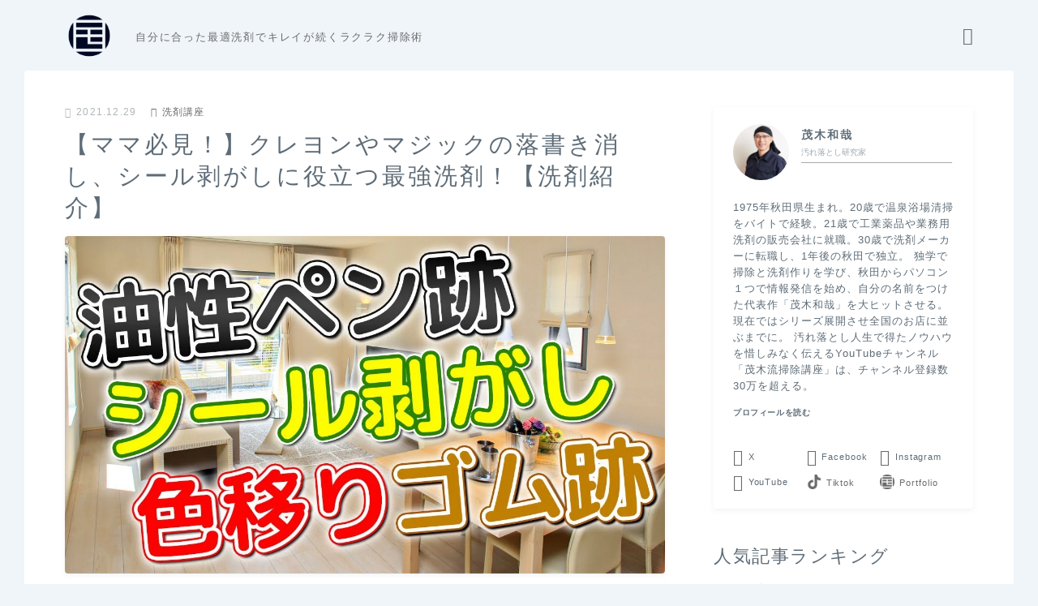

--- FILE ---
content_type: text/html; charset=UTF-8
request_url: https://yogoreotoshi.com/20211229-2-2/
body_size: 35844
content:
<!DOCTYPE html>
<html lang="ja">

<head prefix="og: https://ogp.me/ns# fb: https://ogp.me/ns/fb# article: https://ogp.me/ns/article#">
	<meta charset="utf-8">
	<meta http-equiv="X-UA-Compatible" content="IE=edge">
	<meta name="viewport" content="width=device-width, initial-scale=1,minimum-scale=1.0">
	<!-- ここからOGP -->
<meta property="og:type" content="article">
<meta property="og:title" content="【ママ必見！】クレヨンやマジックの落書き消し、シール剥がしに役立つ最強洗剤！【洗剤紹介】茂木流掃除講座【茂木和哉】"> 
<meta property="og:url" content="https://www.yogoreotoshi.com/20211229-2-2/"> 
<meta property="og:description" content="のぞみ こんにちは！のぞみです。 皆さんは「厄介な汚れ」と言われるとどのような汚れを思い浮かべますか？ 例えば皮脂汚れレベルならば簡単に落とすことができるでしょうしかし単純にガンコであるカビや水垢などの汚れは落としにくいですまたキッチンのレ"> 
<meta property="og:image" content="https://www.yogoreotoshi.com/wp-content/uploads/2021/12/アイキャッチ-6.jpg">
<!-- ここまでOGP -->
<meta name="description" content="のぞみ こんにちは！のぞみです。 皆さんは「厄介な汚れ」と言われるとどのような汚れを思い浮かべますか？ 例えば皮脂汚れレベルならば簡単に落とすことができるでしょうしかし単純にガンコであるカビや水垢などの汚れは落としにくいですまたキッチンのレ" >

<link rel="canonical" href="https://www.yogoreotoshi.com/20211229-2-2/">
<meta property="og:site_name" content="茂木流掃除講座【茂木和哉】">
<meta property="fb:app_id" content="motegikazuya">
<meta name="twitter:card" content="summary_large_image">
<meta name="twitter:site" content="@motegikazuya">


<meta name="google-site-verification" content="jZU3Bg39LMD2rDgDLaCCWJsKfaAnD0u2FovSvPIXfd4" />
<script data-ad-client="ca-pub-4367002544713940" async src="https://pagead2.googlesyndication.com/pagead/js/adsbygoogle.js"></script>


<!-- Global site tag (gtag.js) - Google Analytics -->
<script async src="https://www.googletagmanager.com/gtag/js?id=UA-158867200-1"></script>
<script>
  window.dataLayer = window.dataLayer || [];
  function gtag(){dataLayer.push(arguments);}
  gtag('js', new Date());

  gtag('config', 'UA-158867200-1');
</script>

<title>【ママ必見！】クレヨンやマジックの落書き消し、シール剥がしに役立つ最強洗剤！【洗剤紹介】茂木流掃除講座【茂木和哉】</title>
<meta name='robots' content='max-image-preview:large' />
	<style>img:is([sizes="auto" i], [sizes^="auto," i]) { contain-intrinsic-size: 3000px 1500px }</style>
	<link rel='dns-prefetch' href='//www.yogoreotoshi.com' />
<link rel='dns-prefetch' href='//cdnjs.cloudflare.com' />
<script type="text/javascript" id="wpp-js" src="https://www.yogoreotoshi.com/wp-content/plugins/wordpress-popular-posts/assets/js/wpp.min.js?ver=7.2.0" data-sampling="0" data-sampling-rate="100" data-api-url="https://www.yogoreotoshi.com/wp-json/wordpress-popular-posts" data-post-id="12782" data-token="787110dfa2" data-lang="0" data-debug="0"></script>
<script type="text/javascript">
/* <![CDATA[ */
window._wpemojiSettings = {"baseUrl":"https:\/\/s.w.org\/images\/core\/emoji\/15.0.3\/72x72\/","ext":".png","svgUrl":"https:\/\/s.w.org\/images\/core\/emoji\/15.0.3\/svg\/","svgExt":".svg","source":{"concatemoji":"https:\/\/www.yogoreotoshi.com\/wp-includes\/js\/wp-emoji-release.min.js?ver=6.7.4"}};
/*! This file is auto-generated */
!function(i,n){var o,s,e;function c(e){try{var t={supportTests:e,timestamp:(new Date).valueOf()};sessionStorage.setItem(o,JSON.stringify(t))}catch(e){}}function p(e,t,n){e.clearRect(0,0,e.canvas.width,e.canvas.height),e.fillText(t,0,0);var t=new Uint32Array(e.getImageData(0,0,e.canvas.width,e.canvas.height).data),r=(e.clearRect(0,0,e.canvas.width,e.canvas.height),e.fillText(n,0,0),new Uint32Array(e.getImageData(0,0,e.canvas.width,e.canvas.height).data));return t.every(function(e,t){return e===r[t]})}function u(e,t,n){switch(t){case"flag":return n(e,"\ud83c\udff3\ufe0f\u200d\u26a7\ufe0f","\ud83c\udff3\ufe0f\u200b\u26a7\ufe0f")?!1:!n(e,"\ud83c\uddfa\ud83c\uddf3","\ud83c\uddfa\u200b\ud83c\uddf3")&&!n(e,"\ud83c\udff4\udb40\udc67\udb40\udc62\udb40\udc65\udb40\udc6e\udb40\udc67\udb40\udc7f","\ud83c\udff4\u200b\udb40\udc67\u200b\udb40\udc62\u200b\udb40\udc65\u200b\udb40\udc6e\u200b\udb40\udc67\u200b\udb40\udc7f");case"emoji":return!n(e,"\ud83d\udc26\u200d\u2b1b","\ud83d\udc26\u200b\u2b1b")}return!1}function f(e,t,n){var r="undefined"!=typeof WorkerGlobalScope&&self instanceof WorkerGlobalScope?new OffscreenCanvas(300,150):i.createElement("canvas"),a=r.getContext("2d",{willReadFrequently:!0}),o=(a.textBaseline="top",a.font="600 32px Arial",{});return e.forEach(function(e){o[e]=t(a,e,n)}),o}function t(e){var t=i.createElement("script");t.src=e,t.defer=!0,i.head.appendChild(t)}"undefined"!=typeof Promise&&(o="wpEmojiSettingsSupports",s=["flag","emoji"],n.supports={everything:!0,everythingExceptFlag:!0},e=new Promise(function(e){i.addEventListener("DOMContentLoaded",e,{once:!0})}),new Promise(function(t){var n=function(){try{var e=JSON.parse(sessionStorage.getItem(o));if("object"==typeof e&&"number"==typeof e.timestamp&&(new Date).valueOf()<e.timestamp+604800&&"object"==typeof e.supportTests)return e.supportTests}catch(e){}return null}();if(!n){if("undefined"!=typeof Worker&&"undefined"!=typeof OffscreenCanvas&&"undefined"!=typeof URL&&URL.createObjectURL&&"undefined"!=typeof Blob)try{var e="postMessage("+f.toString()+"("+[JSON.stringify(s),u.toString(),p.toString()].join(",")+"));",r=new Blob([e],{type:"text/javascript"}),a=new Worker(URL.createObjectURL(r),{name:"wpTestEmojiSupports"});return void(a.onmessage=function(e){c(n=e.data),a.terminate(),t(n)})}catch(e){}c(n=f(s,u,p))}t(n)}).then(function(e){for(var t in e)n.supports[t]=e[t],n.supports.everything=n.supports.everything&&n.supports[t],"flag"!==t&&(n.supports.everythingExceptFlag=n.supports.everythingExceptFlag&&n.supports[t]);n.supports.everythingExceptFlag=n.supports.everythingExceptFlag&&!n.supports.flag,n.DOMReady=!1,n.readyCallback=function(){n.DOMReady=!0}}).then(function(){return e}).then(function(){var e;n.supports.everything||(n.readyCallback(),(e=n.source||{}).concatemoji?t(e.concatemoji):e.wpemoji&&e.twemoji&&(t(e.twemoji),t(e.wpemoji)))}))}((window,document),window._wpemojiSettings);
/* ]]> */
</script>
<style id='wp-emoji-styles-inline-css' type='text/css'>

	img.wp-smiley, img.emoji {
		display: inline !important;
		border: none !important;
		box-shadow: none !important;
		height: 1em !important;
		width: 1em !important;
		margin: 0 0.07em !important;
		vertical-align: -0.1em !important;
		background: none !important;
		padding: 0 !important;
	}
</style>
<link rel='stylesheet' id='wp-block-library-css' href='https://www.yogoreotoshi.com/wp-includes/css/dist/block-library/style.min.css?ver=6.7.4' type='text/css' media='all' />
<style id='rinkerg-gutenberg-rinker-style-inline-css' type='text/css'>
.wp-block-create-block-block{background-color:#21759b;color:#fff;padding:2px}

</style>
<link rel='stylesheet' id='prism-numbers-css' href='https://cdnjs.cloudflare.com/ajax/libs/prism/1.29.0/plugins/line-numbers/prism-line-numbers.min.css?ver=1.29.0' type='text/css' media='all' />
<link rel='stylesheet' id='prism-okaidia-css' href='https://cdnjs.cloudflare.com/ajax/libs/prism/1.29.0/themes/prism-okaidia.min.css?ver=1.29.0' type='text/css' media='all' />
<style id='classic-theme-styles-inline-css' type='text/css'>
/*! This file is auto-generated */
.wp-block-button__link{color:#fff;background-color:#32373c;border-radius:9999px;box-shadow:none;text-decoration:none;padding:calc(.667em + 2px) calc(1.333em + 2px);font-size:1.125em}.wp-block-file__button{background:#32373c;color:#fff;text-decoration:none}
</style>
<style id='global-styles-inline-css' type='text/css'>
:root{--wp--preset--aspect-ratio--square: 1;--wp--preset--aspect-ratio--4-3: 4/3;--wp--preset--aspect-ratio--3-4: 3/4;--wp--preset--aspect-ratio--3-2: 3/2;--wp--preset--aspect-ratio--2-3: 2/3;--wp--preset--aspect-ratio--16-9: 16/9;--wp--preset--aspect-ratio--9-16: 9/16;--wp--preset--color--black: #000000;--wp--preset--color--cyan-bluish-gray: #abb8c3;--wp--preset--color--white: #ffffff;--wp--preset--color--pale-pink: #f78da7;--wp--preset--color--vivid-red: #cf2e2e;--wp--preset--color--luminous-vivid-orange: #ff6900;--wp--preset--color--luminous-vivid-amber: #fcb900;--wp--preset--color--light-green-cyan: #7bdcb5;--wp--preset--color--vivid-green-cyan: #00d084;--wp--preset--color--pale-cyan-blue: #8ed1fc;--wp--preset--color--vivid-cyan-blue: #0693e3;--wp--preset--color--vivid-purple: #9b51e0;--wp--preset--gradient--vivid-cyan-blue-to-vivid-purple: linear-gradient(135deg,rgba(6,147,227,1) 0%,rgb(155,81,224) 100%);--wp--preset--gradient--light-green-cyan-to-vivid-green-cyan: linear-gradient(135deg,rgb(122,220,180) 0%,rgb(0,208,130) 100%);--wp--preset--gradient--luminous-vivid-amber-to-luminous-vivid-orange: linear-gradient(135deg,rgba(252,185,0,1) 0%,rgba(255,105,0,1) 100%);--wp--preset--gradient--luminous-vivid-orange-to-vivid-red: linear-gradient(135deg,rgba(255,105,0,1) 0%,rgb(207,46,46) 100%);--wp--preset--gradient--very-light-gray-to-cyan-bluish-gray: linear-gradient(135deg,rgb(238,238,238) 0%,rgb(169,184,195) 100%);--wp--preset--gradient--cool-to-warm-spectrum: linear-gradient(135deg,rgb(74,234,220) 0%,rgb(151,120,209) 20%,rgb(207,42,186) 40%,rgb(238,44,130) 60%,rgb(251,105,98) 80%,rgb(254,248,76) 100%);--wp--preset--gradient--blush-light-purple: linear-gradient(135deg,rgb(255,206,236) 0%,rgb(152,150,240) 100%);--wp--preset--gradient--blush-bordeaux: linear-gradient(135deg,rgb(254,205,165) 0%,rgb(254,45,45) 50%,rgb(107,0,62) 100%);--wp--preset--gradient--luminous-dusk: linear-gradient(135deg,rgb(255,203,112) 0%,rgb(199,81,192) 50%,rgb(65,88,208) 100%);--wp--preset--gradient--pale-ocean: linear-gradient(135deg,rgb(255,245,203) 0%,rgb(182,227,212) 50%,rgb(51,167,181) 100%);--wp--preset--gradient--electric-grass: linear-gradient(135deg,rgb(202,248,128) 0%,rgb(113,206,126) 100%);--wp--preset--gradient--midnight: linear-gradient(135deg,rgb(2,3,129) 0%,rgb(40,116,252) 100%);--wp--preset--font-size--small: 13px;--wp--preset--font-size--medium: 20px;--wp--preset--font-size--large: 36px;--wp--preset--font-size--x-large: 42px;--wp--preset--spacing--20: 0.44rem;--wp--preset--spacing--30: 0.67rem;--wp--preset--spacing--40: 1rem;--wp--preset--spacing--50: 1.5rem;--wp--preset--spacing--60: 2.25rem;--wp--preset--spacing--70: 3.38rem;--wp--preset--spacing--80: 5.06rem;--wp--preset--shadow--natural: 6px 6px 9px rgba(0, 0, 0, 0.2);--wp--preset--shadow--deep: 12px 12px 50px rgba(0, 0, 0, 0.4);--wp--preset--shadow--sharp: 6px 6px 0px rgba(0, 0, 0, 0.2);--wp--preset--shadow--outlined: 6px 6px 0px -3px rgba(255, 255, 255, 1), 6px 6px rgba(0, 0, 0, 1);--wp--preset--shadow--crisp: 6px 6px 0px rgba(0, 0, 0, 1);}:where(.is-layout-flex){gap: 0.5em;}:where(.is-layout-grid){gap: 0.5em;}body .is-layout-flex{display: flex;}.is-layout-flex{flex-wrap: wrap;align-items: center;}.is-layout-flex > :is(*, div){margin: 0;}body .is-layout-grid{display: grid;}.is-layout-grid > :is(*, div){margin: 0;}:where(.wp-block-columns.is-layout-flex){gap: 2em;}:where(.wp-block-columns.is-layout-grid){gap: 2em;}:where(.wp-block-post-template.is-layout-flex){gap: 1.25em;}:where(.wp-block-post-template.is-layout-grid){gap: 1.25em;}.has-black-color{color: var(--wp--preset--color--black) !important;}.has-cyan-bluish-gray-color{color: var(--wp--preset--color--cyan-bluish-gray) !important;}.has-white-color{color: var(--wp--preset--color--white) !important;}.has-pale-pink-color{color: var(--wp--preset--color--pale-pink) !important;}.has-vivid-red-color{color: var(--wp--preset--color--vivid-red) !important;}.has-luminous-vivid-orange-color{color: var(--wp--preset--color--luminous-vivid-orange) !important;}.has-luminous-vivid-amber-color{color: var(--wp--preset--color--luminous-vivid-amber) !important;}.has-light-green-cyan-color{color: var(--wp--preset--color--light-green-cyan) !important;}.has-vivid-green-cyan-color{color: var(--wp--preset--color--vivid-green-cyan) !important;}.has-pale-cyan-blue-color{color: var(--wp--preset--color--pale-cyan-blue) !important;}.has-vivid-cyan-blue-color{color: var(--wp--preset--color--vivid-cyan-blue) !important;}.has-vivid-purple-color{color: var(--wp--preset--color--vivid-purple) !important;}.has-black-background-color{background-color: var(--wp--preset--color--black) !important;}.has-cyan-bluish-gray-background-color{background-color: var(--wp--preset--color--cyan-bluish-gray) !important;}.has-white-background-color{background-color: var(--wp--preset--color--white) !important;}.has-pale-pink-background-color{background-color: var(--wp--preset--color--pale-pink) !important;}.has-vivid-red-background-color{background-color: var(--wp--preset--color--vivid-red) !important;}.has-luminous-vivid-orange-background-color{background-color: var(--wp--preset--color--luminous-vivid-orange) !important;}.has-luminous-vivid-amber-background-color{background-color: var(--wp--preset--color--luminous-vivid-amber) !important;}.has-light-green-cyan-background-color{background-color: var(--wp--preset--color--light-green-cyan) !important;}.has-vivid-green-cyan-background-color{background-color: var(--wp--preset--color--vivid-green-cyan) !important;}.has-pale-cyan-blue-background-color{background-color: var(--wp--preset--color--pale-cyan-blue) !important;}.has-vivid-cyan-blue-background-color{background-color: var(--wp--preset--color--vivid-cyan-blue) !important;}.has-vivid-purple-background-color{background-color: var(--wp--preset--color--vivid-purple) !important;}.has-black-border-color{border-color: var(--wp--preset--color--black) !important;}.has-cyan-bluish-gray-border-color{border-color: var(--wp--preset--color--cyan-bluish-gray) !important;}.has-white-border-color{border-color: var(--wp--preset--color--white) !important;}.has-pale-pink-border-color{border-color: var(--wp--preset--color--pale-pink) !important;}.has-vivid-red-border-color{border-color: var(--wp--preset--color--vivid-red) !important;}.has-luminous-vivid-orange-border-color{border-color: var(--wp--preset--color--luminous-vivid-orange) !important;}.has-luminous-vivid-amber-border-color{border-color: var(--wp--preset--color--luminous-vivid-amber) !important;}.has-light-green-cyan-border-color{border-color: var(--wp--preset--color--light-green-cyan) !important;}.has-vivid-green-cyan-border-color{border-color: var(--wp--preset--color--vivid-green-cyan) !important;}.has-pale-cyan-blue-border-color{border-color: var(--wp--preset--color--pale-cyan-blue) !important;}.has-vivid-cyan-blue-border-color{border-color: var(--wp--preset--color--vivid-cyan-blue) !important;}.has-vivid-purple-border-color{border-color: var(--wp--preset--color--vivid-purple) !important;}.has-vivid-cyan-blue-to-vivid-purple-gradient-background{background: var(--wp--preset--gradient--vivid-cyan-blue-to-vivid-purple) !important;}.has-light-green-cyan-to-vivid-green-cyan-gradient-background{background: var(--wp--preset--gradient--light-green-cyan-to-vivid-green-cyan) !important;}.has-luminous-vivid-amber-to-luminous-vivid-orange-gradient-background{background: var(--wp--preset--gradient--luminous-vivid-amber-to-luminous-vivid-orange) !important;}.has-luminous-vivid-orange-to-vivid-red-gradient-background{background: var(--wp--preset--gradient--luminous-vivid-orange-to-vivid-red) !important;}.has-very-light-gray-to-cyan-bluish-gray-gradient-background{background: var(--wp--preset--gradient--very-light-gray-to-cyan-bluish-gray) !important;}.has-cool-to-warm-spectrum-gradient-background{background: var(--wp--preset--gradient--cool-to-warm-spectrum) !important;}.has-blush-light-purple-gradient-background{background: var(--wp--preset--gradient--blush-light-purple) !important;}.has-blush-bordeaux-gradient-background{background: var(--wp--preset--gradient--blush-bordeaux) !important;}.has-luminous-dusk-gradient-background{background: var(--wp--preset--gradient--luminous-dusk) !important;}.has-pale-ocean-gradient-background{background: var(--wp--preset--gradient--pale-ocean) !important;}.has-electric-grass-gradient-background{background: var(--wp--preset--gradient--electric-grass) !important;}.has-midnight-gradient-background{background: var(--wp--preset--gradient--midnight) !important;}.has-small-font-size{font-size: var(--wp--preset--font-size--small) !important;}.has-medium-font-size{font-size: var(--wp--preset--font-size--medium) !important;}.has-large-font-size{font-size: var(--wp--preset--font-size--large) !important;}.has-x-large-font-size{font-size: var(--wp--preset--font-size--x-large) !important;}
:where(.wp-block-post-template.is-layout-flex){gap: 1.25em;}:where(.wp-block-post-template.is-layout-grid){gap: 1.25em;}
:where(.wp-block-columns.is-layout-flex){gap: 2em;}:where(.wp-block-columns.is-layout-grid){gap: 2em;}
:root :where(.wp-block-pullquote){font-size: 1.5em;line-height: 1.6;}
</style>
<link rel='stylesheet' id='jin-to-jinr-css' href='https://www.yogoreotoshi.com/wp-content/plugins/jin-to-jinr/style.css?ver=1.0.2' type='text/css' media='all' />
<link rel='stylesheet' id='wordpress-popular-posts-css-css' href='https://www.yogoreotoshi.com/wp-content/plugins/wordpress-popular-posts/assets/css/wpp.css?ver=7.2.0' type='text/css' media='all' />
<link rel='stylesheet' id='yyi_rinker_stylesheet-css' href='https://www.yogoreotoshi.com/wp-content/plugins/yyi-rinker/css/style.css?v=1.11.1&#038;ver=6.7.4' type='text/css' media='all' />
<link rel='stylesheet' id='parent-style-css' href='https://www.yogoreotoshi.com/wp-content/themes/jinr/style.css?ver=6.7.4' type='text/css' media='all' />
<link rel='stylesheet' id='theme-style-css' href='https://www.yogoreotoshi.com/wp-content/themes/jinr-child/style.css?ver=6.7.4' type='text/css' media='all' />
<link rel="https://api.w.org/" href="https://www.yogoreotoshi.com/wp-json/" /><link rel="alternate" title="JSON" type="application/json" href="https://www.yogoreotoshi.com/wp-json/wp/v2/posts/12782" /><link rel='shortlink' href='https://www.yogoreotoshi.com/?p=12782' />
<link rel="alternate" title="oEmbed (JSON)" type="application/json+oembed" href="https://www.yogoreotoshi.com/wp-json/oembed/1.0/embed?url=https%3A%2F%2Fwww.yogoreotoshi.com%2F20211229-2-2%2F" />
<link rel="alternate" title="oEmbed (XML)" type="text/xml+oembed" href="https://www.yogoreotoshi.com/wp-json/oembed/1.0/embed?url=https%3A%2F%2Fwww.yogoreotoshi.com%2F20211229-2-2%2F&#038;format=xml" />
	<style>
		.marker {
			background: -webkit-linear-gradient(transparent 80%, #ffe2e2 0%);
			background: linear-gradient(transparent 80%, #ffe2e2 0%);
		}

		.marker2 {
			background: -webkit-linear-gradient(transparent 0%, #ffe8f0 0%);
			background: linear-gradient(transparent 0%, #ffe8f0 0%);
		}

		.simple-box1 {
			border-color: #51a5d6 !important;
		}

		.simple-box2 {
			border-color: #f2bf7d !important;
		}

		.simple-box3 {
			border-color: #2294d6 !important;
		}

		.simple-box4 {
			border-color: #7badd8 !important;
		}

		.simple-box4:before {
			background-color: #7badd8;
		}

		.simple-box5 {
			border-color: #e896c7 !important;
		}

		.simple-box5:before {
			background-color: #e896c7;
		}

		.simple-box6 {
			background-color: #fffdef !important;
		}

		.simple-box7 {
			border-color: #def1f9 !important;
		}

		.simple-box7:before {
			background-color: #def1f9 !important;
		}

		.simple-box8 {
			border-color: #96ddc1 !important;
		}

		.simple-box8:before {
			background-color: #96ddc1 !important;
		}

		.simple-box9:before {
			background-color: #e1c0e8 !important;
		}

		.simple-box9:after {
			border-right-color: #e1c0e8 !important;
		}

		.kaisetsu-box1:before,
		.kaisetsu-box1-title {
			background-color: #ffb49e !important;
		}

		.kaisetsu-box2 {
			border-color: #9acc1e !important;
		}

		.kaisetsu-box2-title {
			background-color: #9acc1e !important;
		}

		.kaisetsu-box4 {
			border-color: #ea91a9 !important;
		}

		.kaisetsu-box4-title {
			background-color: #ea91a9 !important;
		}

		.kaisetsu-box5:before {
			background-color: #57b3ba !important;
		}

		.kaisetsu-box5-title {
			background-color: #57b3ba !important;
		}

		.concept-box1 {
			border-color: #85db8f !important;
		}

		.concept-box1:after {
			background-color: #85db8f !important;
		}

		.concept-box1:before {
			content: "ポイント" !important;
			color: #85db8f !important;
		}

		.concept-box2 {
			border-color: #f7cf6a !important;
		}

		.concept-box2:after {
			background-color: #f7cf6a !important;
		}

		.concept-box2:before {
			content: "注意点" !important;
			color: #f7cf6a !important;
		}

		.concept-box3 {
			border-color: #86cee8 !important;
		}

		.concept-box3:after {
			background-color: #86cee8 !important;
		}

		.concept-box3:before {
			content: "良い例" !important;
			color: #86cee8 !important;
		}

		.concept-box4 {
			border-color: #ed8989 !important;
		}

		.concept-box4:after {
			background-color: #ed8989 !important;
		}

		.concept-box4:before {
			content: "悪い例" !important;
			color: #ed8989 !important;
		}

		.concept-box5 {
			border-color: #9e9e9e !important;
		}

		.concept-box5:after {
			background-color: #9e9e9e !important;
		}

		.concept-box5:before {
			content: "参考" !important;
			color: #9e9e9e !important;
		}

		.concept-box6 {
			border-color: #8eaced !important;
		}

		.concept-box6:after {
			background-color: #8eaced !important;
		}

		.concept-box6:before {
			content: "メモ" !important;
			color: #8eaced !important;
		}

		.innerlink-box1,
		.blog-card {
			border-color: #ff6868 !important;
		}

		.innerlink-box1-title {
			background-color: #ff6868 !important;
			border-color: #ff6868 !important;
		}

		.innerlink-box1:before,
		.blog-card-hl-box {
			background-color: #ff6868 !important;
		}

		.color-button01 a,
		.color-button01 a:hover,
		.color-button01:before {
			background-color: #2294d6 !important;
		}

		.top-image-btn-color a,
		.top-image-btn-color a:hover,
		.top-image-btn-color:before {
			background-color: #ffcd44 !important;
		}

		.color-button02 a,
		.color-button02 a:hover,
		.color-button02:before {
			background-color: #ff6868 !important;
		}

		.color-button01-big a,
		.color-button01-big a:hover,
		.color-button01-big:before {
			background-color: #ff6768 !important;
		}

		.color-button01-big a,
		.color-button01-big:before {
			border-radius: 5px !important;
		}

		.color-button01-big a {
			padding-top: 20px !important;
			padding-bottom: 20px !important;
		}

		.color-button02-big a,
		.color-button02-big a:hover,
		.color-button02-big:before {
			background-color: #3b9dd6 !important;
		}

		.color-button02-big a,
		.color-button02-big:before {
			border-radius: 40px !important;
		}

		.color-button02-big a {
			padding-top: 20px !important;
			padding-bottom: 20px !important;
		}

		.top-image-btn-color:before,
		.color-button01:before,
		.color-button02:before,
		.color-button01-big:before,
		.color-button02-big:before {
			bottom: -1px;
			left: -1px;
			width: 100%;
			height: 100%;
			border-radius: 6px;
			box-shadow: 0px 1px 5px 0px rgba(0, 0, 0, 0.25);
			-webkit-transition: all .4s;
			transition: all .4s;
		}

		.top-image-btn-color a:hover,
		.color-button01 a:hover,
		.color-button02 a:hover,
		.color-button01-big a:hover,
		.color-button02-big a:hover {
			-webkit-transform: translateY(2px);
			transform: translateY(2px);
			-webkit-filter: brightness(0.95);
			filter: brightness(0.95);
		}

		.top-image-btn-color:hover:before,
		.color-button01:hover:before,
		.color-button02:hover:before,
		.color-button01-big:hover:before,
		.color-button02-big:hover:before {
			-webkit-transform: translateY(2px);
			transform: translateY(2px);
			box-shadow: none !important;
		}

		.jin-lp-h2 h2,
		.jin-lp-h2 h2 {
			background-color: transparent !important;
			border-color: transparent !important;
			color: #5e6c77 !important;
		}

		.jincolumn-h3style2 {
			border-color: #000000 !important;
		}

		.jinlph2-style1 h2:first-letter {
			color: #000000 !important;
		}

		.jinlph2-style2 h2,
		.jinlph2-style3 h2 {
			border-color: #000000 !important;
		}

		.jin-photo-title .jin-fusen1-down,
		.jin-photo-title .jin-fusen1-even,
		.jin-photo-title .jin-fusen1-up {
			border-left-color: #000000;
		}

		.jin-photo-title .jin-fusen2,
		.jin-photo-title .jin-fusen3 {
			background-color: #000000;
		}

		.jin-photo-title .jin-fusen2:before,
		.jin-photo-title .jin-fusen3:before {
			border-top-color: #000000;
		}

		/* 黒板消しをJINフォルダから呼び出す */
		.kaisetsu-box3:before {
			background: url(https://www.yogoreotoshi.com/wp-content/themes/jin/img/bankeshi.png);
		}

		/* 記事エリアのデザインが透明だった時、背景色をボックスデザインの色にする */
		.d--main-style-transparent .concept-box1:before,
		.d--main-style-transparent .concept-box2:before,
		.d--main-style-transparent .concept-box3:before,
		.d--main-style-transparent .concept-box4:before,
		.d--main-style-transparent .concept-box5:before,
		.d--main-style-transparent .concept-box6:before {
			background-color: #eff5f9;
		}

		.d--main-style-transparent .concept-box1:after,
		.d--main-style-transparent .concept-box2:after,
		.d--main-style-transparent .concept-box3:after,
		.d--main-style-transparent .concept-box4:after,
		.d--main-style-transparent .concept-box5:after,
		.d--main-style-transparent .concept-box6:after {
			border-color: #eff5f9;
		}

		.d--main-style-transparent .simple-box9:after {
			border-color: #eff5f9;
		}
	</style>
            <style id="wpp-loading-animation-styles">@-webkit-keyframes bgslide{from{background-position-x:0}to{background-position-x:-200%}}@keyframes bgslide{from{background-position-x:0}to{background-position-x:-200%}}.wpp-widget-block-placeholder,.wpp-shortcode-placeholder{margin:0 auto;width:60px;height:3px;background:#dd3737;background:linear-gradient(90deg,#dd3737 0%,#571313 10%,#dd3737 100%);background-size:200% auto;border-radius:3px;-webkit-animation:bgslide 1s infinite linear;animation:bgslide 1s infinite linear}</style>
            <style>
.yyi-rinker-images {
    display: flex;
    justify-content: center;
    align-items: center;
    position: relative;

}
div.yyi-rinker-image img.yyi-rinker-main-img.hidden {
    display: none;
}

.yyi-rinker-images-arrow {
    cursor: pointer;
    position: absolute;
    top: 50%;
    display: block;
    margin-top: -11px;
    opacity: 0.6;
    width: 22px;
}

.yyi-rinker-images-arrow-left{
    left: -10px;
}
.yyi-rinker-images-arrow-right{
    right: -10px;
}

.yyi-rinker-images-arrow-left.hidden {
    display: none;
}

.yyi-rinker-images-arrow-right.hidden {
    display: none;
}
div.yyi-rinker-contents.yyi-rinker-design-tate  div.yyi-rinker-box{
    flex-direction: column;
}

div.yyi-rinker-contents.yyi-rinker-design-slim div.yyi-rinker-box .yyi-rinker-links {
    flex-direction: column;
}

div.yyi-rinker-contents.yyi-rinker-design-slim div.yyi-rinker-info {
    width: 100%;
}

div.yyi-rinker-contents.yyi-rinker-design-slim .yyi-rinker-title {
    text-align: center;
}

div.yyi-rinker-contents.yyi-rinker-design-slim .yyi-rinker-links {
    text-align: center;
}
div.yyi-rinker-contents.yyi-rinker-design-slim .yyi-rinker-image {
    margin: auto;
}

div.yyi-rinker-contents.yyi-rinker-design-slim div.yyi-rinker-info ul.yyi-rinker-links li {
	align-self: stretch;
}
div.yyi-rinker-contents.yyi-rinker-design-slim div.yyi-rinker-box div.yyi-rinker-info {
	padding: 0;
}
div.yyi-rinker-contents.yyi-rinker-design-slim div.yyi-rinker-box {
	flex-direction: column;
	padding: 14px 5px 0;
}

.yyi-rinker-design-slim div.yyi-rinker-box div.yyi-rinker-info {
	text-align: center;
}

.yyi-rinker-design-slim div.price-box span.price {
	display: block;
}

div.yyi-rinker-contents.yyi-rinker-design-slim div.yyi-rinker-info div.yyi-rinker-title a{
	font-size:16px;
}

div.yyi-rinker-contents.yyi-rinker-design-slim ul.yyi-rinker-links li.amazonkindlelink:before,  div.yyi-rinker-contents.yyi-rinker-design-slim ul.yyi-rinker-links li.amazonlink:before,  div.yyi-rinker-contents.yyi-rinker-design-slim ul.yyi-rinker-links li.rakutenlink:before, div.yyi-rinker-contents.yyi-rinker-design-slim ul.yyi-rinker-links li.yahoolink:before, div.yyi-rinker-contents.yyi-rinker-design-slim ul.yyi-rinker-links li.mercarilink:before {
	font-size:12px;
}

div.yyi-rinker-contents.yyi-rinker-design-slim ul.yyi-rinker-links li a {
	font-size: 13px;
}
.entry-content ul.yyi-rinker-links li {
	padding: 0;
}

div.yyi-rinker-contents .yyi-rinker-attention.attention_desing_right_ribbon {
    width: 89px;
    height: 91px;
    position: absolute;
    top: -1px;
    right: -1px;
    left: auto;
    overflow: hidden;
}

div.yyi-rinker-contents .yyi-rinker-attention.attention_desing_right_ribbon span {
    display: inline-block;
    width: 146px;
    position: absolute;
    padding: 4px 0;
    left: -13px;
    top: 12px;
    text-align: center;
    font-size: 12px;
    line-height: 24px;
    -webkit-transform: rotate(45deg);
    transform: rotate(45deg);
    box-shadow: 0 1px 3px rgba(0, 0, 0, 0.2);
}

div.yyi-rinker-contents .yyi-rinker-attention.attention_desing_right_ribbon {
    background: none;
}
.yyi-rinker-attention.attention_desing_right_ribbon .yyi-rinker-attention-after,
.yyi-rinker-attention.attention_desing_right_ribbon .yyi-rinker-attention-before{
display:none;
}
div.yyi-rinker-use-right_ribbon div.yyi-rinker-title {
    margin-right: 2rem;
}

				</style><style type="text/css">.d--chivo.d--jpf-default .ef{font-family: 'Chivo', -apple-system, BlinkMacSystemFont, "Segoe UI", "Hiragino Sans",sans-serif, "Apple Color Emoji","Segoe UI Emoji", "Segoe UI Symbol", "Noto Sans Emoji";}body:not(.wp-admin){background-color: #eff5f9;}body:not(.wp-admin) #wrapper{background-image: url();}body:not(.wp-admin),.widgettitle,.c--post-list-title,.d--slider-title-default,.d--blogcard-mysite .a--blogcard-title,.d--blogcard-external .a--blogcard-title,.d--blogcard-external .a--blogcard-more,.d--blogcard-external::before,.d--blogcard-external.d--blogcard-style1 .a--blogcard-label,#hamburgerMenuList .menu-item a,.editor-styles-wrapper,#headerSearch .search-text,.d--profile-author.d--brand-color .d--contact,.js--hamburger-active.c--menu-trigger .a--menu-label,#postTagBox a,.wpcf7 input,.wpcf7 textarea,.wpcf7 select,.o--jinr-postcard,.o--postlist-inner .a--post-title,.widgets-php h2.jinr-heading,.d--material-design .b--jinr-postlist .a--post-title,.wp-block-search__input,.a--button-microcopy,.b--jinr-paid-text,.b--paidpost-remaining{color:#5e6c77;}#hamburgerMenuList .menu-item a:after,.a--simple-box-quotetitle,.a--nextpage-label{color:rgba(94,108,119,0.6);}#globalMenuList .sub-menu .menu-item a,.a--ham-follow-label{color:rgba(94,108,119,0.75);}.a--time-separator,.js--hamburger-active.c--menu-trigger .a--menu-bar,.a--nextpage-label::before,.a--nextpage-label::after{background-color:#5e6c77;}.a--microcopy-parts1,    .a--microcopy-parts2,.d--button-microcopy3 .a--microcopy-parts1::before,.d--button-microcopy3 .a--microcopy-parts2::before{background-color:rgba(94,108,119,0.6);}.post-page-numbers,.o--pagenation-list .c--pagenation-item a{border-color:rgba(107,107,107,1);color:rgba(107,107,107,1);}.o--pagenation-list .c--pagenation-item .dots{color:rgba(94,108,119,0.45);}.post-page-numbers.current,.c--nextpage a:hover,.o--pagenation-list .c--pagenation-item span:not(.dots),.o--pagenation-list .c--pagenation-item a:hover{background-color:rgba(107,107,107,1);}#hamburgerMenuList .menu-item ul a:before{background-color:rgba(94,108,119,0.3);}#hamburgerMenuList .menu-item{border-color:rgba(94,108,119,0.15);}.d--sns-share-design2.d--sns-share-color-white .c--sns-share-item{border-color:rgba(94,108,119,0.09);}ul.is-style-jinr-checkmark-square.jinr-list li::after{border-color:rgba(94,108,119,0.12);}.o--snsshare-button-select{background-color:rgba(94,108,119,0.03);}#postTagBox a,.wp-block-tag-cloud a{background-color:rgba(94,108,119,0.06);}.d--simple-box12{background-color:rgba(94,108,119,0.06);}.d--simple-box12::before,.d--simple-box12::after{color:rgba(94,108,119,0.06);}.d--blogcard-external.d--blogcard-style1 .o--blogcard-link,.wp-block-table table,.wp-block-table td,.wp-block-table thead{border-color:#5e6c77;}.o--widget-area a:not([class]),.jinr-article a:not([class]),#commonFooter a:not([class]),.editor-styles-wrapper a:not([class]),.comment-edit-link,.comment-reply-link{color: #ff6768;}.comment-edit-link,.comment-reply-link{border-color: #ff6768;}#wrapper a:not([class]):hover{color: #ff6768;}#footerMenuList a:hover{color: #ff6768!important;}#globalMenuList .menu-item a:hover{color: #6b6b6b;}.d--glonavi-hover-none #globalMenuList .menu-item a:hover{color: #ff6768;}.a--timeline-link-text span::before,.a--timeline-link-text span::after{background-color: #ff6768;}.a--timeline-link-text:hover span::before,.a--timeline-link-text:hover span::after{background-color: #ff6768;}.d--blogcard-mysite .a--blogcard-more,.d--blogcard-mysite::before,.a--postcard-category,#mainContent .a--post-cat a,.a--timeline-step,.a--timeline-step-original,#mainContent .d--profile-author.d--theme-color a.a--sns-item-link,.d--profile-style1.d--theme-color a.a--sns-item-link .jin-icons,.d--profile-style2.d--theme-color a.a--sns-item-link .jin-icons,.c--jinr-post-cat a,.d--blogcard-mysite.d--blogcard-style1 .a--blogcard-label,.wp-block-search__button,.a--slider-button a,.cat-item a::after,.widget_nav_menu a::after,.wp-block-page-list a::after,.wp-block-archives a::after,.d--slider-design2 .swiper-button-prev::after,.d--slider-design2 .swiper-button-next::after,.a--paidpost-price,.d--h2-style10 h2.jinr-heading{color: #6b6b6b;}.d--blogcard-mysite.d--blogcard-style1 .o--blogcard-link,.d--h3-style1 h3.jinr-heading,.d--h2-style3 h2.jinr-heading,.d--h2-style9 h2.jinr-heading::after,.d--h2-style9 h2.jinr-heading,.d--h3-style3 h3.jinr-heading,.d--h3-style4 h3.jinr-heading,.d--h4-style2 h4.jinr-heading,.d--profile-style1,.d--h3-style7 h3.jinr-heading::before,.d--h4-style6 h4.jinr-heading::before,.jinr-widget-area h2.jinr-heading,.widgets-php h2.jinr-heading,ul.is-style-jinr-checkmark li::before,ul.is-style-jinr-checkmark-square li::before{border-color: #6b6b6b;}.d--profile-style1 .a--profile-job{border-bottom-color: #6b6b6b!important;}.d--h2-style2 h2.jinr-heading::before,.d--h2-style8 h2.jinr-heading::before{border-top-color: #6b6b6b!important;}.a--timeline-step-original::before,.a--timeline-step-original::after,.a--timeline-step::before,.a--timeline-step::after,.a--slider-button-deco,.d--h2-style1 h2.jinr-heading,.d--h2-style2 h2.jinr-heading,.d--h4-style1 h4.jinr-heading::before,.d--h2-style4 h2.jinr-heading::after,.d--h2-style5 h2.jinr-heading::before,.d--h2-style6 h2.jinr-heading::before,.d--h2-style7 h2.jinr-heading::before,.d--h2-style7 h2.jinr-heading::after,.d--h2-style9 h2.jinr-heading::before,.d--h3-style2 h3.jinr-heading::before,.d--h3-style3 h3.jinr-heading::before,.d--h3-style5 h3.jinr-heading::before,.d--h3-style5 h3.jinr-heading::after,.d--h4-style3 h4.jinr-heading::before,.o--slider-pagenation .swiper-pagination-bullet,.o--slider-pagenation .a--slider-pagenation,#snsShareBottom.d--sns-share-color-solid,ul.jinr-list li::after,ol.jinr-list li::before,.d--profile-style2 .o--profile-contents,.d--profile-style1 .a--profile-introduction::before,.d--h3-style6 h3.jinr-heading::before,.d--h3-style7 h3.jinr-heading::after,.d--h4-style5 h4.jinr-heading::before,.d--h4-style6 h4.jinr-heading::after,.d--archive-subtitle::after,.a--scroll-btn:before, .a--scroll-btn:after,.d--designtitle-animation-dynamic .b--jinr-h2rich.js--scr-animation::before{background-color: #6b6b6b;}.d--slider-design2 .swiper-button-prev,.d--slider-design2 .swiper-button-next{background-color: rgba(107,107,107,0.09);}.d--slider-design2 .swiper-button-prev:hover::before,.d--slider-design2 .swiper-button-next:hover::before{background-color: #6b6b6b;}.d--material-design .d--slider-design2 .swiper-button-prev,.d--material-design .d--slider-design2 .swiper-button-next{box-shadow: 0 3px 6px -1px rgba(107,107,107,0.3);}.d--profile-style2 .a--profile-introduction{background-color: rgba(107,107,107,0.09);}.d--h3-style8 h3.jinr-heading,.d--h4-style4 h4.jinr-heading,.d--h2-style10 h2.jinr-heading{background-color: rgba(107,107,107,0.09);}.wp-block-search__button{background-color: rgba(107,107,107,0.15);}.o--notfound-section{background-color: rgba(107,107,107,0.06);}.jinr-profile-label::before,.jinr-profile-label span{background-color: rgba(107,107,107,1);}.wp-block-search__button:hover{background-color: rgba(107,107,107,1);}.d--flat-design .wp-block-search__input,.d--flat-design .wp-block-search__button-inside .wp-block-search__inside-wrapper,.d--flat-design .wp-block-categories-dropdown select,.d--flat-design .wp-block-archives-dropdown select{border-color: rgba(107,107,107,0.45);}#hamburgerMenu .o--ham-follow-sns .a--sns-item-link .jin-icons::before{color: rgba(107,107,107,1);}.wp-block-categories-dropdown::before,.wp-block-archives-dropdown::before{color: rgba(107,107,107,1);}.wp-block-search__button svg{fill:#6b6b6b;}ol.jinr-list li li::after,ul.jinr-list li li::after{color: #6b6b6b!important;}.d--button a{background-color: #6b6b6b;}.d--archive-subtitle{color: rgba(94,108,119,0.45);}.a--post-date,.a--post-category{color: rgba(94,108,119,0.75);}@media (min-width: 552px) {.d--postlist-newstext .a--post-date{color: rgba(94,108,119,0.84);}.d--postlist-newstext .o--postlist-item{border-color: rgba(94,108,119,0.12);}.d--postlist-hover-hovercolor .c--post-link:hover .a--post-title{color: #ff6768!important;}}@media (max-width: 551px) {.d--postlist-newstext-sp .a--post-date{color: rgba(94,108,119,0.9);}.d--postlist-newstext-sp .o--postlist-item{border-color: rgba(94,108,119,0.12);}}.d--marker1{background:linear-gradient(transparent 80%, #ffe2e2 80%);}.d--marker2{background:linear-gradient(transparent 10%, #ffe8f0 10%);}.d--user-color1{color: #E55E73;}.d--user-color2{color: #4885EE;}.d--information-type-textonlywithlink a:hover{color : #ffffff!important;}.d--material-design .d--header-style-default.d--header-tracking-on:not(.d--transparent):not(.d--commonheader-cover){box-shadow: 0 3px 12px 1px hsla(0,0%,64%,0.06);}.a--slider-title a{color:#5e6c77!important;}.d--slider-design2 .c--post-meta{color:rgba(94,108,119,0.75)!important;}@media (max-width: 551px) {.a--slider-item-count{-webkit-text-stroke:1px rgba(94,108,119,1);}}@media (min-width: 552px) {.a--slider-item-count{-webkit-text-stroke:1px rgba(94,108,119,0.3);}}#mainContent,#homeArticle,#jinrArticle,.js--scr-animation .d--button-arrow-animation-drawarrow a::before{background-color:#fff;}@media (min-width: 552px) {#commonHeader + .o--jinr-mainvisual.o--jinr-slider,#commonHeader + .a--header-style-parts + .o--jinr-mainvisual.o--jinr-slider,#commonHeader + .o--informationbar + .o--jinr-mainvisual.o--jinr-slider,#commonHeader + .a--header-style-parts + .o--informationbar + .o--jinr-mainvisual.o--jinr-slider{margin-top:30px;}}.a--header-style-parts{background-color: #ffffff;}#commonHeader.js--follow-header-display{background-color: rgba(255,255,255,0.15);backdrop-filter: blur(6px);-webkit-backdrop-filter: blur(6px);}@media (max-width: 551px) {.d--header-style-triangle + .a--header-style-parts,.d--header-style-slope + .a--header-style-parts{clip-path: polygon(100% 0, 100% 28%, 0 72%, 0 0);}}#headerLogoLink,#headerLogoLink:hover,#SiteSubCopy{color: #6b6b6b!important;}@media (max-width: 551px) {#commonHeaderInner{height: 60px;}d--header-layout1.d--header-style-border + .a--header-style-parts.js--follow-header-display{top: 60px;}}@media screen and (min-width: 552px) and (max-width:781px) {.d--header-layout1 #commonHeaderInner{height: calc(86px * 0.7);}d--header-layout1.d--header-style-border + .a--header-style-parts.js--follow-header-display{top: calc(86px * 0.7);}}@media (min-width: 782px) {.d--header-layout1 #commonHeaderInner{height: 86px;}d--header-layout1.d--header-style-border + .a--header-style-parts.js--follow-header-display{top: 86px;}.d--glonavi-hover-borderup #globalMenuList > li a::after,.d--glonavi-hover-borderwax #globalMenuList > li a::after,.d--glonavi-hover-borderflow #globalMenuList > li a::after{background-color:#6b6b6b;}}@media (min-width: 552px) {.d--header-layout2 #headerLogo{padding-top: calc(86px * 0.3);padding-bottom: calc(86px * 0.15);}}@media (max-width: 551px) {.d--header-layout1 #headerLogoLink{max-width: calc(28px * 1.5);}.d--header-layout2 #headerLogoLink{max-width: calc(28px * 1.5);}}@media (min-width: 552px) and (max-width:781px) {.d--header-layout1 #headerLogoLink{max-width: calc(18px * 2.4);}.d--header-layout2 #headerLogoLink{max-width: calc(18px * 2.4);}}@media (min-width: 782px) {.d--header-layout1 #headerLogoLink{max-width: calc(18px * 3);}.d--header-layout2 #headerLogoLink{max-width: calc(18px * 3);}}@media screen and (min-width: 782px) and (max-width:960px) {.d--header-layout1 #headerLogo {max-width:calc(100% - 30px);}}.d--main-style-transparent .b--jinr-paid-text{background-color:#eff5f9;box-shadow: 0 0 0px 15px #eff5f9;}.b--jinr-paid-container::before{background-image : linear-gradient(to right, rgba(94,108,119,0.45), rgba(94,108,119,0.45) 7px, transparent 7px, transparent 8px);}#globalMenuList .menu-item{font-size:12px;}#globalMenuList .menu-item a,#commonHeader a.a--sns-item-link .jin-icons::before,a.a--spmenu-item-link,#headerSearch .a--search-icon,#headerSearch .a--search-label,.c--menu-trigger .a--menu-label{color: #6b6b6b;}.d--header-menu-style2 #globalMenuList > .menu-item > a{border-color: rgba(107,107,107,0.27)!important;}.c--spmenu-item::before{background-color: rgba(107,107,107,0.21);}.c--menu-trigger .a--menu-bar{background-color: #6b6b6b;}@media (min-width: 552px) {.a--stillimage{background-size:contain;box-sizing:border-box;height:auto;padding-top: 36.6%;}}@media (max-width: 551px) {.a--stillimage{background-size:contain;box-sizing:border-box;height:auto;padding-top: 33.5%;}}.a--stillimage{background-image: url(https://www.yogoreotoshi.com/wp-content/uploads/2023/05/blog_kanban_pc_09.jpg);}@media (max-width: 551px) {.a--stillimage{background-image: url(https://www.yogoreotoshi.com/wp-content/uploads/2023/05/blog_kanban_sp.jpg);}}.d--stillimage-overlay-simple .a--stillimage-overlay{background-color: #fff;filter: opacity(75%);}.d--stillimage-overlay-blur .a--stillimage{opacity:calc(1 - 75 * 0.01);}.d--stillimage-overlay-blur.c--stillimage::before{background-color: #fff;}.a--stillimage-maincopy,.a--stillimage-subcopy{color: #5e6c77;}.c--stillimage-contents{top: 50%;left:50%;text-align:center;}.c--stillimage-contents .b--jinr-button .o--button-inner{text-align:center;}@media (max-width: 551px) {.c--stillimage-contents{top: 50%;left:50%;}}.a--movie-maincopy,.a--movie-subcopy{color: #22327a;}.c--movie-contents{top: 50%;left:50%;text-align:center;}@media (max-width: 551px) {.c--movie-contents{top: 50%;left:50%;}}.a--stillimage-maincopy{font-size: 2.28rem;}.a--movie-maincopy{font-size: 2.28rem;}@media (min-width: 552px) {.a--stillimage-maincopy{font-size: clamp(2.7rem, 3.9vw,3.6rem);}.a--movie-maincopy{font-size: clamp(2.7rem, 3.9vw,3.6rem);}}.a--stillimage-subcopy{font-size: clamp(1.15rem, 1.5vw,1.5rem);}.a--movie-subcopy{font-size: clamp(1.15rem, 1.5vw,1.5rem);}@media (min-width: 552px) {.a--stillimage-subcopy{font-size: clamp(1.5rem, 1.8vw,1.44rem);}.a--movie-subcopy{font-size: clamp(1.5rem, 1.8vw,1.44rem);}}.d--blogcard-style1 .a--blogcard-label,.d--blogcard-style1 .o--blogcard-link{background-color:#fff;}#jinrRelatedPost{background-color: transparent;}.c--relatedpost-headline{color: #5e6c77;}.a--relatedpost-maincopy::before,.a--relatedpost-maincopy::after{background-color: #5e6c77;}#commonFooter{background-color: #ffffff;}#commonFooter #commonFooterSiteMenu a,#commonFooter .c--breadcrumb-item a,.c--breadcrumb-item,.a--breadcrumb-parts,#commonFooter .a--profile-name,#commonFooter .a--profile-introduction,#commonFooter a.a--sns-item-link,#commonFooter .a--profile-label,#footer-widget{color: #6b6b6b;}#footerInfo,#footerMenuList .menu-item:not(:first-child){border-color: rgba(107,107,107,0.3);}#commonFooter .a--profile-label::before{background-color: rgba(107,107,107,0.3);}#commonFooter .a--profile-job,#commonFooter .d--brand-color .d--contact{color: rgba(107,107,107,0.6);}#copyright{color: #6b6b6b;}.d--fullwidth-max,.d--fullwidth-article{color: #5e6c77;}.a--h2rich-maincopy,.a--h2rich-subcopy,.a--h2rich-number,.a--h2rich-icon{color: #6b6b6b;}.b--jinr-h2rich{border-color: #6b6b6b;}.a--h2rich-decoration-before,.a--h2rich-decoration-after{background-color: #6b6b6b;}.wp-block-latest-posts__list li a,.wp-block-archives-list li a,.wp-block-categories-list li a,.wp-block-page-list a,.widget_nav_menu li,.wp-block-rss li a,.wp-block-page-list li a,.wp-block-latest-comments .wp-block-latest-comments__comment,.jinr-widget-area.widget_meta li a{border-color:rgba(94,108,119,0.15);}.d--two-column .d--article-width-680 + #mainSideBar{border-color:rgba(94,108,119,0.1);}.wp-block-latest-posts__list li a,.wp-block-archives-list li a,.wp-block-categories-list li a,.wp-block-page-list li a,.widget_nav_menu li a,.wp-block-page-list a,.wp-block-rss li a,.jinr-widget-area.widget_meta li a,.wp-block-tag-cloud a,.wp-block-latest-comments__comment-link{color:#5e6c77!important;}.widget_nav_menu .menu-item ul a:before,.wp-block-page-list .menu-item ul a:before,.wp-block-categories-list .cat-item ul a:before{background-color:rgba(94,108,119,0.15);}body[class^="logged-in"]{background-color:#fff!important;}.d--cvbutton-all.d--spcv-outline .o--cv-button{border-color: #008db7;}.d--cvbutton-all{color: #444444;}.d--cvbutton-all .a--cv-button-icon::after{background-color: rgba(68,68,68,0.6);}.d--cvbutton-all.d--spcv-solid .o--cv-button{background-color: #008db7;}.d--cvbutton-category1.d--spcv-outline .o--cv-button{border-color: #008db7;}.d--cvbutton-category1{color: #444444;}.d--cvbutton-category1 .a--cv-button-icon::after{background-color: rgba(68,68,68,0.6);}.d--cvbutton-category1.d--spcv-solid .o--cv-button{background-color: #008db7;}.d--cvbutton-category2.d--spcv-outline .o--cv-button{border-color: #008db7;}.d--cvbutton-category2{color: #444444;}.d--cvbutton-category2 .a--cv-button-icon::after{background-color: rgba(68,68,68,0.6);}.d--cvbutton-category2.d--spcv-solid .o--cv-button{background-color: #008db7;}.d--cvbutton-category3.d--spcv-outline .o--cv-button{border-color: #008db7;}.d--cvbutton-category3{color: #444444;}.d--cvbutton-category3 .a--cv-button-icon::after{background-color: rgba(68,68,68,0.6);}.d--cvbutton-category3.d--spcv-solid .o--cv-button{background-color: #008db7;}.d--simple-box1{border-color: #407FED;}.d--simple-box1 .a--simple-box-title{color: #407FED;}.d--simple-box1 .a--simple-box-title{color: #407FED;}.d--simple-box2{border-color: #407FED;}.d--simple-box2 .a--simple-box-title{color: #407FED;}.d--simple-box2 .a--simple-box-title{color: #407FED;}.d--simple-box2::before{border: 1px solid#407FED;}.d--simple-box3{border-color: #407FED;}.d--simple-box3 .a--simple-box-title{color: #407FED;}.d--simple-box3 .a--simple-box-title{color: #407FED;}.d--simple-box4{border-color: #407FED;}.d--simple-box4 .a--simple-box-title{color: #407FED;}.d--simple-box4 .a--simple-box-title{color: #407FED;}.d--simple-box4::before{background-image: linear-gradient(to right,#407FED,#407FED 4px,transparent 4px,transparent 8px),linear-gradient(to right,#407FED,#407FED 4px,transparent 4px,transparent 8px);}.d--simple-box5{border-color: #f2f7ff;}.d--simple-box5 .a--simple-box-title{color: #f2f7ff;}.d--simple-box5 .a--simple-box-title{color: #5e6c77;}.d--simple-box5{background-color: #f2f7ff;}.d--simple-box6{border-color: #8baef4;}.d--simple-box6 .a--simple-box-title{color: #8baef4;}.d--simple-box6 .a--simple-box-title{color: #8baef4;}.d--simple-box6{background-color: rgba(139,174,244,0.1);}.d--simple-box7{border-color: #8baef4;}.d--simple-box7 .a--simple-box-title{color: #8baef4;}.d--simple-box7 .a--simple-box-title{color: #8baef4;}.d--simple-box7{background-color: rgba(139,174,244,0.1);}.d--simple-box8{border-color: #f2f7ff;}.d--simple-box8 .a--simple-box-title{color: #f2f7ff;}.d--simple-box8 .a--simple-box-title{color: #5e6c77;}.d--simple-box8{background-color: #f2f7ff;}.d--simple-box9{border-color: #8baef4;}.d--simple-box9 .a--simple-box-title{color: #8baef4;}.d--simple-box9 .a--simple-box-title{color: #8baef4;}.d--simple-box9::before{background-image: linear-gradient(to right,#8baef4,#8baef4 4px,transparent 4px,transparent 8px),linear-gradient(to right,#8baef4,#8baef4 4px,transparent 4px,transparent 8px);}.d--simple-box9::after{background-image: linear-gradient(to right,#8baef4,#8baef4 4px,transparent 4px,transparent 8px),linear-gradient(to right,#8baef4,#8baef4 4px,transparent 4px,transparent 8px);}.d--simple-box9{background-color: rgba(139,174,244,0.1);}.d--simple-box10{border-color: #f2f7ff;}.d--simple-box10 .a--simple-box-title{color: #f2f7ff;}.d--simple-box10 .a--simple-box-title{color: #5e6c77;}.d--simple-box10{background-color: #f2f7ff;}.d--simple-box10::after{background: linear-gradient(45deg, #f2f7ff 50%, transparent 52%),linear-gradient(315deg, #f2f7ff 50%, transparent 52%);background-size: 12px 24px;background-repeat: repeat-x;}.d--simple-box11{border-color: #407FED;}.d--simple-box11 .a--simple-box-title{color: #407FED;}.d--simple-box11 .a--simple-box-title{color: #407FED;}.d--simple-box11::before, .d--simple-box11::after{border-color: #407FED;}.d--heading-box1{border-color: #407FED;}.d--heading-box1 .a--simple-box-title{background-color: #407FED;}.d--heading-box1 .a--simple-box-title::before{border-top-color: #407FED!important;}.d--heading-box2{border-color: #407FED;}.d--heading-box2 .a--simple-box-title{background-color: #407FED;}.d--heading-box3{border-color: #407FED;}.d--heading-box3 .a--simple-box-title{background-color: #407FED;}.d--heading-box4{border-color: #407FED;}.d--heading-box4 .a--simple-box-title{background-color: #407FED;}.d--heading-box5{border-color: #407FED;}.d--heading-box6{border-color: #407FED;}.d--heading-box6 .a--simple-box-title{color: #407FED;}.d--heading-box6{background-color: rgba(64,127,237,0.18);}.d--heading-box7{border-color: #8baef4;}.d--heading-box7 .a--simple-box-title{color: #8baef4;}.d--heading-box7 .a--simple-box-title{border-color: #8baef4;}.d--heading-box7 .a--simple-box-title::before{background-color: #8baef4;}.d--heading-box8{border-color: #8baef4;}.d--heading-box8 .a--simple-box-title{color: #8baef4;}.d--heading-box8 .a--simple-box-title::before{background-color: #8baef4;}.d--heading-box8 .a--simple-box-title{border-color: #8baef4;}.d--heading-box9{border-color: #8baef4;}.d--heading-box9 .a--simple-box-title{background-color: #8baef4;}.d--heading-iconbox1{border-color: #ffd375;}.d--heading-iconbox1 .jif{color: #ffd375;}.d--heading-iconbox1 .a--heading-iconbox-title{color: #ffd375;}.d--heading-iconbox2{border-color: #68a8ed;}.d--heading-iconbox2 .jif{color: #68a8ed;}.d--heading-iconbox2 .a--heading-iconbox-title{color: #68a8ed;}.d--heading-iconbox3{border-color: #ff8c8c;}.d--heading-iconbox3 .jif{color: #ff8c8c;}.d--heading-iconbox3 .a--heading-iconbox-title{color: #ff8c8c;}.d--heading-iconbox4{border-color: #6ad1b9;}.d--heading-iconbox4 .jif{color: #6ad1b9;}.d--heading-iconbox4 .a--heading-iconbox-title{color: #6ad1b9;}.d--simple-iconbox1 .jif{color: #ffc956;}.d--simple-iconbox1 .a--jinr-iconbox{border-color: #ffc956;}.d--simple-iconbox1{background-color: rgba(255,201,86,0.1);}.d--simple-iconbox2 .jif{color: #ffc956;}.d--simple-iconbox2 .a--jinr-iconbox{border-color: #ffc956;}.d--simple-iconbox2{background-color: rgba(255,201,86,0.1);}.d--simple-iconbox3 .jif{color: #ff7c7c;}.d--simple-iconbox3 .a--jinr-iconbox{border-color: #ff7c7c;}.d--simple-iconbox3{background-color: rgba(255,124,124,0.1);}.d--simple-iconbox4 .jif{color: #ff7c7c;}.d--simple-iconbox4 .a--jinr-iconbox{border-color: #ff7c7c;}.d--simple-iconbox4{background-color: rgba(255,124,124,0.1);}.d--simple-iconbox5 .jif{color: #1fc49d;}.d--simple-iconbox5 .a--jinr-iconbox{border-color: #1fc49d;}.d--simple-iconbox5{background-color: rgba(31,196,157,0.1);}.d--simple-iconbox6 .jif{color: #1fc49d;}.d--simple-iconbox6 .a--jinr-iconbox{border-color: #1fc49d;}.d--simple-iconbox6{background-color: rgba(31,196,157,0.1);}.d--simple-iconbox7 .jif{color: #3d92ed;}.d--simple-iconbox7 .a--jinr-iconbox{border-color: #3d92ed;}.d--simple-iconbox7{background-color: rgba(61,146,237,0.1);}.d--simple-iconbox8 .jif{color: #3d92ed;}.d--simple-iconbox8 .a--jinr-iconbox{border-color: #3d92ed;}.d--simple-iconbox8{background-color: rgba(61,146,237,0.1);}.d--button-type1 a{font-size: 14.4px;}@media (min-width: 552px) {.d--button-type1 a{font-size: 16px;}}.d--button-type1 a{color: #ffffff!important;padding: 13.5px 33.12px;border-radius: 60px;}span.b--jinr-price::before{background-color: #ffffff;}@media (min-width: 552px) {.d--button-type1 a{padding: 19px 48px 18px;}}.d--button-type1 a{background-color: #407FED;}.d--button-type1 a{box-shadow: 0 1px 3px hsla(218,83%,41%,0.40);}.d--button-type2 a{font-size: 14.4px;}@media (min-width: 552px) {.d--button-type2 a{font-size: 16px;}}.d--button-type2 a{color: #ffffff!important;padding: 13.5px 33.12px;border-radius: 60px;}span.b--jinr-price::before{background-color: #ffffff;}@media (min-width: 552px) {.d--button-type2 a{padding: 19px 48px 18px;}}.d--button-type2 a{background-color: #22327a;}.d--button-type2 a{box-shadow: 0 1px 3px hsla(229,56%,13%,0.40);}.d--button-type3 a{font-size: 14.4px;}@media (min-width: 552px) {.d--button-type3 a{font-size: 16px;}}.d--button-type3 a{color: #407FED!important;border: 1px solid #407FED;padding: 13.5px 33.12px;border-radius: 60px;}@media (min-width: 552px) {.d--button-type3 a{padding: 19px 48px 18px;}}.d--button-type4 a{font-size: 14.4px;}@media (min-width: 552px) {.d--button-type4 a{font-size: 16px;}}.d--button-type4 a{color: #22327a!important;border: 1px solid #22327a;padding: 13.5px 33.12px;border-radius: 60px;}@media (min-width: 552px) {.d--button-type4 a{padding: 19px 48px 18px;}}.d--button-type5 a{font-size: 11.7px;}@media (min-width: 552px) {.d--button-type5 a{font-size: 13px;}}.js--scr-animation .d--button-type5.d--button-arrow-animation-drawarrow.is-animated a::after,.js--scr-animation .d--button-type5.d--button-arrow-animation-drawarrow.is-animated a::before{background-color: #407FED;}.d--button-type5 a{color: #407FED!important;position:relative;border-bottom: 1px solid #407FED;padding: 6.21px 24.84px 6.21px 3px;}.d--button-type5 a::after{border-right: 1px solid #407FED;}@media (min-width: 552px) {.d--button-type5 a{padding: 9px 36px 9px 3px;}}.d--button-type6 a{font-size: 9.9px;}@media (min-width: 552px) {.d--button-type6 a{font-size: 11px;}}.d--button-type6 a{color: #555555!important;border: 1px solid #555555;padding: 3.75px 12.42px;border-radius: 60px;}@media (min-width: 552px) {.d--button-type6 a{padding: 6px 18px 5px;}}.d--button-type6 a{box-shadow: 0 1px 3px hsla(0,0%,15%,0.27);}.d--button-type7 a{font-size: 13.5px;}@media (min-width: 552px) {.d--button-type7 a{font-size: 15px;}}.d--button-type7 a{color: #ffffff!important;padding: 9px 36.57px;border-radius: 4px;}span.b--jinr-price::before{background-color: #ffffff;}@media (min-width: 552px) {.d--button-type7 a{padding: 13px 53px 12px;}}.d--button-type7 a{background: linear-gradient(135deg, #f6f2b5, #58e2c9);}.d--button-type7 a{box-shadow: 0 1px 3px hsla(169,70%,44%,0.40);}.d--button-type7 a::after{right:15.9px;}.d--button-type7 a{padding-left: 18.57px;}.d--button-type7 a::after{content: "\ea7b";}@media (min-width: 552px) {.d--button-type7 a{padding-left: 29px;}}.d--button-type8 a{font-size: 13.5px;}@media (min-width: 552px) {.d--button-type8 a{font-size: 15px;}}.d--button-type8 a{color: #444444!important;padding: 9px 36.57px;border-radius: 4px;}span.b--jinr-price::before{background-color: #444444;}@media (min-width: 552px) {.d--button-type8 a{padding: 13px 53px 12px;}}.d--button-type8 a{background-color: #eeeeee;}.d--button-type8 a{box-shadow: 0 1px 3px hsla(0,0%,75%,0.40);}.d--button-type8 a::after{right:15.9px;}.d--button-type8 a{padding-left: 18.57px;}.d--button-type8 a::after{content: "\ea7b";}@media (min-width: 552px) {.d--button-type8 a{padding-left: 29px;}}.d--button-type9 a{font-size: 14.4px;}@media (min-width: 552px) {.d--button-type9 a{font-size: 16px;}}.d--button-type9 a{color: #407FED!important;border: 1px solid #407FED;padding: 13.5px 33.12px;border-radius: 60px;}@media (min-width: 552px) {.d--button-type9 a{padding: 19px 48px 18px;}}.d--button-type9 a{box-shadow: 0 1px 3px hsla(218,83%,41%,0.27);}.d--button-type10 a{font-size: 14.4px;}@media (min-width: 552px) {.d--button-type10 a{font-size: 16px;}}.d--button-type10 a{color: #407FED!important;border: 1px solid #407FED;padding: 13.5px 33.12px;border-radius: 60px;}@media (min-width: 552px) {.d--button-type10 a{padding: 19px 48px 18px;}}.d--button-type10 a{box-shadow: 0 1px 3px hsla(218,83%,41%,0.27);}.d--jinr-gradation1{background: linear-gradient(135deg, #f6f2b5, #58e2c9);}.d--jinr-gradation2{background: linear-gradient(135deg, #f6f2b5, #f865a0);}.d--jinr-gradation3{background: linear-gradient(135deg, #f6f2b5, #f8a363);}#postContent #postCategoryBox .cat-item::after{border-color: #6b6b6b!important;}#postContent #postCategoryBox .cat-item .children .cat-item::after{background-color: #6b6b6b!important;}.a--notfound-headtitle{color: #6b6b6b!important;}#HeaderSearchForm{opacity:0;}.o--hamburger-menu-container{opacity:0;}body.wp-admin.d--main-style-transparent .editor-styles-wrapper,body.wp-admin.d--main-style-transparent .editor-styles-wrapper .jinr-category-name{background-color:#eff5f9;}.d--postlist-slider::-webkit-scrollbar-thumb,#jinrRelatedPostInner .o--postlist-inner::-webkit-scrollbar-thumb{background:rgba(94,108,119,1);}.d--labeling-act-border{border-color: rgba(94,108,119,0.18);}.c--labeling-act.d--labeling-act-solid,.c--labeling-small-act.d--labeling-act-solid{background-color: rgba(94,108,119,0.03);}.a--labeling-act,.c--labeling-small-act{color: rgba(94,108,119,0.6);}.a--labeling-small-act span{background-color: rgba(94,108,119,0.21);}.d--labeling-act-strong{background-color: rgba(94,108,119,0.045);}.d--labeling-act-strong .a--labeling-act{color: rgba(94,108,119,0.75);}.b--jinr-compare .o--compare-child .c--compare-label{background-color:#6b6b6b;color:#ffffff;}.b--jinr-compare .o--compare-child{border-color:rgba(94,108,119,0.15);}.b--jinr-compare .o--compare-child .c--compare-content{border-color:rgba(94,108,119,0.075);}</style>
		<link rel="alternate" type="application/rss+xml" title="茂木流掃除講座【茂木和哉】" href="https://www.yogoreotoshi.com/feed/">
	<style type="text/css">
		/*<!-- rtoc -->*/
		.rtoc-mokuji-content {
			background-color: #ffffff;
		}

		.rtoc-mokuji-content.frame1 {
			border: 1px solid #6b6b6b;
		}

		.rtoc-mokuji-content #rtoc-mokuji-title {
			color: #6b6b6b;
		}

		.rtoc-mokuji-content .rtoc-mokuji li>a {
			color: #5e6c77;
		}

		.rtoc-mokuji-content .mokuji_ul.level-1>.rtoc-item::before {
			background-color: #6b6b6b !important;
		}

		.rtoc-mokuji-content .mokuji_ul.level-2>.rtoc-item::before {
			background-color: #6b6b6b !important;
		}

		.rtoc-mokuji-content.frame2::before,
		.rtoc-mokuji-content.frame3,
		.rtoc-mokuji-content.frame4,
		.rtoc-mokuji-content.frame5 {
			border-color: #6b6b6b !important;
		}

		.rtoc-mokuji-content.frame5::before,
		.rtoc-mokuji-content.frame5::after {
			background-color: #6b6b6b;
		}

		.widget_block #rtoc-mokuji-widget-wrapper .rtoc-mokuji.level-1 .rtoc-item.rtoc-current:after,
		.widget #rtoc-mokuji-widget-wrapper .rtoc-mokuji.level-1 .rtoc-item.rtoc-current:after,
		#scrollad #rtoc-mokuji-widget-wrapper .rtoc-mokuji.level-1 .rtoc-item.rtoc-current:after,
		#sideBarTracking #rtoc-mokuji-widget-wrapper .rtoc-mokuji.level-1 .rtoc-item.rtoc-current:after {
			background-color: #6b6b6b !important;
		}

		.cls-1,
		.cls-2 {
			stroke: #6b6b6b;
		}

		.rtoc-mokuji-content .decimal_ol.level-2>.rtoc-item::before,
		.rtoc-mokuji-content .mokuji_ol.level-2>.rtoc-item::before,
		.rtoc-mokuji-content .decimal_ol.level-2>.rtoc-item::after,
		.rtoc-mokuji-content .decimal_ol.level-2>.rtoc-item::after {
			color: #6b6b6b;
			background-color: #6b6b6b;
		}

		.rtoc-mokuji-content .rtoc-mokuji.level-1>.rtoc-item::before {
			color: #6b6b6b;
		}

		.rtoc-mokuji-content .decimal_ol>.rtoc-item::after {
			background-color: #6b6b6b;
		}

		.rtoc-mokuji-content .decimal_ol>.rtoc-item::before {
			color: #6b6b6b;
		}

		/*rtoc_return*/
		#rtoc_return a::before {
			background-image: url(https://www.yogoreotoshi.com/wp-content/plugins/rich-table-of-content/include/../img/rtoc_return.png);
		}

		#rtoc_return a {
			background-color: #6b6b6b !important;
		}

		/* アクセントポイント */
		.rtoc-mokuji-content .level-1>.rtoc-item #rtocAC.accent-point::after {
			background-color: #6b6b6b;
		}

		.rtoc-mokuji-content .level-2>.rtoc-item #rtocAC.accent-point::after {
			background-color: #6b6b6b;
		}
		.rtoc-mokuji-content.frame6,
		.rtoc-mokuji-content.frame7::before,
		.rtoc-mokuji-content.frame8::before {
			border-color: #6b6b6b;
		}

		.rtoc-mokuji-content.frame6 #rtoc-mokuji-title,
		.rtoc-mokuji-content.frame7 #rtoc-mokuji-title::after {
			background-color: #6b6b6b;
		}

		#rtoc-mokuji-wrapper.rtoc-mokuji-content.rtoc_h2_timeline .mokuji_ol.level-1>.rtoc-item::after,
		#rtoc-mokuji-wrapper.rtoc-mokuji-content.rtoc_h2_timeline .level-1.decimal_ol>.rtoc-item::after,
		#rtoc-mokuji-wrapper.rtoc-mokuji-content.rtoc_h3_timeline .mokuji_ol.level-2>.rtoc-item::after,
		#rtoc-mokuji-wrapper.rtoc-mokuji-content.rtoc_h3_timeline .mokuji_ol.level-2>.rtoc-item::after,
		.rtoc-mokuji-content.frame7 #rtoc-mokuji-title span::after {
			background-color: #6b6b6b;
		}

		.widget #rtoc-mokuji-wrapper.rtoc-mokuji-content.frame6 #rtoc-mokuji-title {
			color: #6b6b6b;
			background-color: #ffffff;
		}
	</style>
	<style type="text/css">.rtoc-mokuji-content #rtoc-mokuji-title{color:#6b6b6b!important;}.rtoc-mokuji-content.frame1{border-color:#6b6b6b!important;}.rtoc-mokuji-content.frame2::before{border-color:#6b6b6b!important;}.rtoc-mokuji-content.frame3{border-color:#6b6b6b!important;}.rtoc-mokuji-content.frame4{border-top-color:#6b6b6b!important;}.rtoc-mokuji-content.frame5{border-color:#6b6b6b!important;}.rtoc-mokuji-content.frame5::before,.rtoc-mokuji-content.frame5::after{background-color:#6b6b6b!important;}.rtoc-mokuji-content .rtoc-mokuji li>a{color:#5e6c77!important;}.rtoc-mokuji-content .decimal_ol.level-2>.rtoc-item::before, .rtoc-mokuji-content .mokuji_ol.level-2>.rtoc-item::before, .rtoc-mokuji-content .decimal_ol.level-2>.rtoc-item::after,.rtoc-mokuji-content .rtoc-mokuji.level-1>.rtoc-item::before {color: #6b6b6b!important;}.rtoc-mokuji-content .decimal_ol>.rtoc-item::after,.rtoc-mokuji-content .mokuji_ul.level-1>.rtoc-item::before,.rtoc-mokuji-content .mokuji_ul.level-2>.rtoc-item::before{background-color:#6b6b6b!important;}.widget_block #rtoc-mokuji-widget-wrapper .rtoc-mokuji.level-1 .rtoc-item.rtoc-current:after, .widget #rtoc-mokuji-widget-wrapper .rtoc-mokuji.level-1 .rtoc-item.rtoc-current:after, #scrollad #rtoc-mokuji-widget-wrapper .rtoc-mokuji.level-1 .rtoc-item.rtoc-current:after, #sideBarTracking #rtoc-mokuji-widget-wrapper .rtoc-mokuji.level-1 .rtoc-item.rtoc-current:after{background-color:#6b6b6b!important;}</style><link rel="icon" href="https://www.yogoreotoshi.com/wp-content/uploads/2022/10/cropped-茂木流掃除講座ロゴ_濃紺-マークのみのコピー3-32x32.png" sizes="32x32" />
<link rel="icon" href="https://www.yogoreotoshi.com/wp-content/uploads/2022/10/cropped-茂木流掃除講座ロゴ_濃紺-マークのみのコピー3-192x192.png" sizes="192x192" />
<link rel="apple-touch-icon" href="https://www.yogoreotoshi.com/wp-content/uploads/2022/10/cropped-茂木流掃除講座ロゴ_濃紺-マークのみのコピー3-180x180.png" />
<meta name="msapplication-TileImage" content="https://www.yogoreotoshi.com/wp-content/uploads/2022/10/cropped-茂木流掃除講座ロゴ_濃紺-マークのみのコピー3-270x270.png" />
		<style type="text/css" id="wp-custom-css">
			:root {
	--accent-color: #5e6c77;
}

#commonFooter {
/* 	display:none; */
}

/* 人気記事ランキングウィジェット */
.jinr-widget-area:where(#views-4,#block-23) ul {
	counter-reset: count;
}
.jinr-widget-area:where(#views-4,#block-23) li {
	counter-increment: count;
}
.jinr-widget-area:where(#views-4,#block-23) .widgettitle {
	display: none;
}
.jinr-widget-area:where(#views-4,#block-23) .b--jinr-postlist {
	margin: 0;
}
.jinr-widget-area:where(#views-4,#block-23) .c--post-meta {
	    justify-content: space-between;
} 
.jinr-widget-area:where(#views-4,#block-23) .c--post-image {
	position: relative;
	display: inline-block;
}
.jinr-widget-area:where(#views-4,#block-23) .c--post-image::after {
	position: absolute;
	display: inline-block;
	content: counter(count);
	color: white;
	font-size: 13px;
 	width: 20px;
	height: 20px;
	padding: 2px 4px 2px 4px;
	text-align: center;
	top: 0%;
	right: 0;
	transform: translate(-0%,-0%);
	background-color: var(--accent-color);
}
.jinr-widget-area:where(#views-4,#block-23) li:nth-child(n + 4) .c--post-image::after {
	font-size: 13px;
 	width: 20px;
	height: 20px;
	padding: 2px 4px 2px 4px;
	background-color: #aaa;
}
.jinr-widget-area:where(#views-4,#block-23) .a--post-view-count {
	color: #ff6768;
	font-size: 1.2rem;
}

/* 目次バグFIX */
#postContent .rtoc-mokuji-content .decimal_ol > .rtoc-item::before {
    display: inline-block;
    content: counter(rtoc-decimal-1, decimal-leading-zero) "";
    position: absolute;
    left: -1.3em;
    top: 15px;
    width: auto;
    height: auto;
    font-size: 1.1em;
    font-weight: normal;
    background-color: transparent !important;
    background: transparent;
    box-shadow: none;
}
#postContent .rtoc-mokuji-content .decimal_ol > .rtoc-item::after {
    content: "" !important;
    position: absolute;
    top: 18px !important;
    left: 9px;
    right: auto;
    bottom: auto;
    height: 18px;
    width: 1px;
    border-radius: 1px;
}
@media (min-width: 768px) {
#postContent .rtoc-mokuji-content .decimal_ol > .rtoc-item::after {
    top: 19px !important;
}
#postContent .rtoc-mokuji-content .decimal_ol > .rtoc-item::after {
    content: "" !important;
    position: absolute;
    top: 18px;
    left: 9px;
    right: auto;
    bottom: auto;
    height: 18px;
    width: 1px;
    border-radius: 1px;
}
}
#postContent ol.jinr-list.rtoc-mokuji li, .o--widget-area ol.jinr-list.rtoc-mokuji li {
    padding-left: initial;
}

@media (min-width: 768px) {
#postContent .rtoc-mokuji-content .rtoc-mokuji.decimal_ol .level-2 {
    padding-left: 2.55em;
}
}
#postContent .rtoc-mokuji-content .rtoc-mokuji.decimal_ol .level-2 {
    padding-left: 2.4em;
}
@media (min-width: 1024px) {
#postContent .rtoc-mokuji-content .rtoc-mokuji.level-2 {
    padding-bottom: 0.75em !important;
}
}


/*  LINEアイコンをtiktokに差し替え */
.o--profile-sns .jin-ifont-line::before {
content:"";
	position: absolute;
	display: inline-block;
	width: 18px;
	height: 18px;
	top: 0%;
	left: 0%;
	background-repeat: no-repeat;
	transform: translate(-0%,-50%);
	background-image: url(https://www.yogoreotoshi.com/wp-content/uploads/2023/05/tiktok-01.png);
	background-size: contain;
	background-position: center;
}
.o--profile-sns .jin-ifont-line + span {
	padding-left: 18px;
	color: white;
}
.o--profile-sns .jin-ifont-line + span::after {
	font-size: 1.1rem;
	color: #6b6b6b;
content:"Tiktok";
	position: absolute;
	display: inline-block;
	padding-left: 24px;
	width: 100%;
	height: 18px;
	top: 50%;
	left: 0%;
	background-repeat: no-repeat;
	transform: translate(-0%,-0%);
	background-size: contain;
	background-position: center;	
}


/*  お問い合わせ アイコンを MOTEGIロゴに差し替え */
.o--profile-sns .jin-ifont-mail::before {
content:"";
	position: absolute;
	display: inline-block;
	width: 18px;
	height: 18px;
	top: 0%;
	left: 0%;
	background-repeat: no-repeat;
	transform: translate(-0%,-50%);
	background-image: url(https://www.yogoreotoshi.com/wp-content/uploads/2023/05/MOTEGIKAZUYA__LOGO-bk.png);
	background-size: contain;
	background-position: center;
}
.o--profile-sns .jin-ifont-mail + span {
	padding-left: 18px;
	color: white;
}
.o--profile-sns .jin-ifont-mail + span::after {
	font-size: 1.1rem;
	color: #6b6b6b;
content:"Portfolio";
	position: absolute;
	display: inline-block;
	padding-left: 24px;
	width: 100%;
	height: 18px;
	top: 50%;
	left: 0%;
	background-repeat: no-repeat;
	transform: translate(-0%,-0%);
	background-size: contain;
	background-position: center;	
}



.ta-visibility-hidden {
	display: none;
}

.d--main-style-outline {
    margin-top: 0!important;
}

/* ヘッダーをすりガラスデザインに */
.d--header-style-border + .a--header-style-parts {
    bottom: 0;
    width: 100%;
    height: 0px;
}

/*  見出しのデザインが変わらないバグの修正 */


h2.wp-block-heading {
	    position: relative;
    padding: 18px clamp(18px, 3vw, 27px);
    background: linear-gradient(-45deg, transparent 25%, #f3f3f3 25%, #f3f3f3 50%, transparent 50%, transparent 75%, #f3f3f3 75%, #f3f3f3);
    background-size: 6px 6px;
    background-clip: padding-box;
    overflow: hidden;
}
.d--jpf-default h2.wp-block-heading {
    font-weight: 400 !important;
}
@media (min-width: 552px) {
h2.wp-block-heading {
    margin-bottom: 3.3rem;
    margin-top: 6.9rem;
}
	
}
h2.wp-block-heading {
    margin-top: 5.28rem;
    margin-bottom: 2.7rem;
    font-size: clamp(1.3em, 3.5vw, 1.65em);
	    border-radius: 4px;
}
.wp-block-heading {
    line-height: 1.3;
    letter-spacing: 0.15rem;
}
.wp-block-heading::before {
    content: "";
    position: absolute;
    top: -3px;
    left: -10px;
    border-width: 16px 16px 0 16px;
    border-style: solid;
    border-color: transparent;
    transform: rotate(135deg);
}
h2.wp-block-heading::before {
    border-top-color: #6b6b6b !important;
}



/* ■■■ TEMPLATE-BLOCK【wp-widget_categories】~~~~~~~~~~~~~~~~~~~~~~~~ */
.wp-block-categories {
	--ta-icon-size: 23px;
}
.wp-block-categories li a::before {
	content:"";
	background-repeat: no-repeat;
	transform: translateY(-50%);
	position: absolute;
	left: 0px;
	top: 50%;
	width: var(--ta-icon-size);
	height: var(--ta-icon-size);
	opacity: 0.6;
	transition: all 0.25s;
	will-change: transform;
	transition-timing-function: ease;
	background-size: contain;
	background-position: center;
}
.wp-block-categories li a:hover::before {
	transform: translateY(-50%) scale(1.1);
}
.wp-block-categories .cat-item-1736 a::before{
/* 	aお風呂 */
	background-image: url(https://www.yogoreotoshi.com/wp-content/uploads/2024/09/bathtub.svg);
}
.wp-block-categories .cat-item-1744 a::before{
/* 	aキッチン */
		background-image: url(https://www.yogoreotoshi.com/wp-content/uploads/2024/09/fridge.svg);
}
.wp-block-categories .cat-item-1731 a::before{
/* 	aトイレ */
		background-image: url(https://www.yogoreotoshi.com/wp-content/uploads/2024/09/toilet.svg);
}
.wp-block-categories .cat-item-1758 a::before{
/* 	aリビング*/
		background-image: url(https://www.yogoreotoshi.com/wp-content/uploads/2024/09/dining-room.svg);
}
.wp-block-categories .cat-item-1753 a::before{
/* 	a洗面台 */
		background-image: url(https://www.yogoreotoshi.com/wp-content/uploads/2024/09/mirror-sink.svg);
}
.wp-block-categories .cat-item-1750 a::before{
/* 	a玄関 */
	background-image: url(https://www.yogoreotoshi.com/wp-content/uploads/2024/09/entrance.svg);
}

/* ■■■ TEMPLATE-BLOCK【widget_categories】~~~~~~~~~~~~~~~~~~~~~~~~ */
    .o--widget-area .wp-block-categories-list li:where(
	.cat-item-1736,
	.cat-item-1758,
	.cat-item-1731,
	.cat-item-1744,
	.cat-item-1753,
	.cat-item-1750
	) a {
			padding-left:calc(var(--ta-icon-size) + 9px) ;
    }
	.o--widget-area .wp-block-categories-list li:where(
	.cat-item-1736,
	.cat-item-1758,
	.cat-item-1731,
	.cat-item-1744,
	.cat-item-1753,
	.cat-item-1750
	) a:hover {
    padding-left: calc(var(--ta-icon-size) + 13px);
}



/* ■■■ TEMPLATE-BLOCK【#hamburgerMenuList】~~~~~~~~~~~~~~~~~~~~~~~~ */
#hamburgerMenuList {
	--ta-icon-size: 23px;
}
#hamburgerMenuList li a::before {
	content:"";
	background-repeat: no-repeat;
	transform: translateY(-50%);
	position: absolute;
	left: 0px;
	top: 50%;
	width: var(--ta-icon-size);
	height: var(--ta-icon-size);
	opacity: 0.6;
	transition: all 0.25s;
	will-change: transform;
	transition-timing-function: ease;
	background-size: contain;
	background-position: center;
}
#hamburgerMenuList li a:hover::before {
	transform: translateY(-50%) scale(1.1);
}
#hamburgerMenuList .menu-item-25858 a::before{
/* 	aお風呂 */
	background-image: url(https://www.yogoreotoshi.com/wp-content/uploads/2024/09/bathtub.svg);
}
#hamburgerMenuList .menu-item-25866 a::before{
/* 	aキッチン */
		background-image: url(https://www.yogoreotoshi.com/wp-content/uploads/2024/09/fridge.svg);
}
#hamburgerMenuList .menu-item-25872 a::before{
/* 	aトイレ */
		background-image: url(https://www.yogoreotoshi.com/wp-content/uploads/2024/09/toilet.svg);
}
#hamburgerMenuList .menu-item-25877 a::before{
/* 	aリビング*/
		background-image: url(https://www.yogoreotoshi.com/wp-content/uploads/2024/09/dining-room.svg);
}
#hamburgerMenuList .menu-item-25882 a::before{
/* 	a洗面台 */
		background-image: url(https://www.yogoreotoshi.com/wp-content/uploads/2024/09/mirror-sink.svg);
}
#hamburgerMenuList .menu-item-25887 a::before{
/* 	a玄関 */
	background-image: url(https://www.yogoreotoshi.com/wp-content/uploads/2024/09/entrance.svg);
}

#hamburgerMenuList > .menu-item:where(
	.menu-item-25858,
	.menu-item-25866,
	.menu-item-25872,
	.menu-item-25877,
	.menu-item-25882,
	.menu-item-25887
	) > a {
			padding-left:calc(var(--ta-icon-size) + 9px) ;
    }
 #hamburgerMenuList > .menu-item:where(
	.menu-item-25858,
	.menu-item-25866,
	.menu-item-25872,
	.menu-item-25877,
	.menu-item-25882,
	.menu-item-25887
	) > a:hover {
    padding-left: calc(var(--ta-icon-size) + 13px);
}


/* ■■■ TEMPLATE-BLOCK【hamburgerMenuList】~~~~~~~~~~~~~~~~~~~~~~~~ */
#hamburgerMenuList .a--menu-subtext {
	display: none;
}



/* ■■■ TEMPLATE-BLOCK【】~~~~~~~~~~~~~~~~~~~~~~~~ */
#hamburgerMenu .o--nav-box {
	height: 100%;
	margin-bottom: 0;
}
#hamburgerMenu.d--hamburger-follow-on .o--hamburger-menu-inner {
	height: 100%;
	padding-bottom: 100px;
}


/* ■■■ TEMPLATE-BLOCK【】~~~~~~~~~~~~~~~~~~~~~~~~ */
.d--menu-follow-sns {
	display: none;
}



/* ■■■ TEMPLATE-BLOCK【】~~~~~~~~~~~~~~~~~~~~~~~~ */
div.yyi-rinker-contents.ta-link--ab-1 :where(.credit-box) {
	display: none;
}
div.yyi-rinker-contents.ta-link--ab-1 .price-box > span + span {
	display: none;
}
div.yyi-rinker-contents.ta-link--ab-1 div.yyi-rinker-detail {
	padding-left: 0;
}
div.yyi-rinker-contents.ta-link--ab-1 ul.yyi-rinker-links li.amazonlink {
	margin-left: 0;
}
.yyi-rinker-contents.ta-link--ab-1 .brand {
	display: none;
}
div.yyi-rinker-contents.ta-link--ab-1 ul.yyi-rinker-links {
	margin-top: 20px;
}
div.yyi-rinker-contents.ta-link--ab-1 ul.yyi-rinker-links li {
	margin: 2px 10px;
}
div.yyi-rinker-contents.ta-link--ab-1 ul.yyi-rinker-links li a {
	height: 50px;
	min-width: 150px;
	display: flex;
	justify-content: center;
	align-items: center;
}
@media (max-width: 640px) {
div.yyi-rinker-contents.ta-link--ab-1 ul.yyi-rinker-links {
	margin-top: 10px;
}
	div.yyi-rinker-contents.ta-link--ab-1 ul.yyi-rinker-links li {
		margin: 0;
	}
		div.yyi-rinker-contents.ta-link--ab-1 ul.yyi-rinker-links li + li {
		margin-top: 10px;
	}
div.yyi-rinker-contents.ta-link--ab-1 ul.yyi-rinker-links li a {
		padding-left: 0;
		min-width: 0px;
	}
}



/* ■■■ TEMPLATE-BLOCK【】~~~~~~~~~~~~~~~~~~~~~~~~ */
.ta-role--logged-in-user {
	display: none;
}
body.logged-in .ta-role--logged-in-user {
	display: block;
}


/* ■■■ TEMPLATE-BLOCK【ta-popup】~~~~~~~~~~~~~~~~~~~~~~~~ */
/* ログインユーザーでない場合は非表示 */
body:not(.logged-in) .ta-popup {
/* 	display: none !important; */
}

@media (min-width: 782px) {
	.ta-popup {
		display: none !important;
	}
}

/* ポップアップ出現アニメーション */
.ta-popup {
/* display: block; */
	position:absolute;
	opacity: 0;
	transition: opacity 0.96s ease, transform 0.96s ease;
	background: white;
	color: #333;
	padding: 10px;
	border-radius: 4px;
	z-index: 9999;
	filter: drop-shadow(0px 2px 8px rgba(99, 99, 99, 0.3));
}
/* 下矢印ボタン */
.ta-popup__btn-arrow {
	display: inline-block;
	position: relative;
}
.ta-popup__btn-arrow::before {
	position: absolute;
	content: "↓";
	display: inline-block;
	vertical-align: middle; 
	font-size: 16px; /* 矢印の大きさ調整 */
	font-weight: 200;
	animation: arrowMove 6s ease-in-out infinite;
	bottom: 2px;
	left: calc((var(--arrow-space) - 5px) / 2);
}
.ta-popup__btn-arrow::after {
	position: absolute;
	content: "";
	display: inline-block;
	vertical-align: middle; 
	font-size: 14px;
	width: 15px;
	border-bottom: 1px solid;
	bottom: 0%;
	transform: translatey(-3px);
	left: calc((var(--arrow-space) - 4px) / 2)
}
/* 矢印アニメーション (10秒サイクル) */
@keyframes arrowMove {
	0% { transform: translateY(-2px); }
	20% { transform: translateY(1px); }
	50% { transform: translateY(1px); }
	70% { transform: translateY(-2px); }
	100% { transform: translateY(-2px); }
}
/* 閉じるボタンの簡易スタイル例 */
.ta-popup__close-btn {
	border: none;
	font-size: 16px;
	line-height: 1;
	padding: 0;
	cursor: pointer;
	position: absolute;
  width: 25px;
  height: 25px;
	border-radius: 60px;
  background-color: white;
  top: -15px;
  right: 15px;
  z-index: 10;
	transform: translate(100%,-100%);
}
.ta-popup__close-btn:hover {
	opacity: 0.7;
}

/* ■□□【ta-popup--hamburger-menu】 */
.ta-popup--hamburger-menu {
			display: none; /* 	a実装前につき非表示 個別ページのCSSで有効化 */
	pointer-events: none;
	font-size: 12px;
	--popup-distance: 10px;
	margin-left: calc(100% + -5px);
	transform: translate(-100%,var(--popup-distance));
}
.ta-popup--hamburger-menu .ta-popup__inner {
	position: relative;
	top: 0px;
	width: 150px;
}
.ta-popup--hamburger-menu::after {
  content: '';
  position: absolute;
  width: 25px;
  height: 17px;
  clip-path: polygon(50% 30%, 0% 100%, 100% 100%); 
  background-color: white;
  top: -16px;
  right: 10px;
  z-index: 10;
}
/* 表示状態 */
.ta-popup--hamburger-menu.is-animated {
    opacity: 0.9;
/* 	margin-right: 0;
	margin-left: calc(100% + -5px); */
  transform: translate(-100%,0);
 /* 元の位置に移動 */ 
}
/* 消えるときの状態 */
.ta-popup--hamburger-menu.is-hidden {
  opacity: 0;
	transform: translate(-100%,var(--popup-distance));/* 下に戻す */
}

/* ■□□【jump-to-recommend-posts】 */
.ta-popup--jump-to-recommend-posts {
		display: none; /* 	a実装前につき非表示 個別ページのCSSで有効化 */
	position: fixed;
	bottom: 20px;
	font-size: 12px;
	--popup-distance: 10px;
	--arrow-space: 20px;
	margin-left: calc(100% + -5px);
	transform: translate(-100%,var(--popup-distance));
}
.ta-popup--jump-to-recommend-posts .ta-popup__inner {
	position: relative;
	top: 0px;
	width: calc(80px + var(--arrow-space));
	padding-right: var(--arrow-space);
}
.ta-popup--jump-to-recommend-posts .ta-popup__link {
/* 	position: relative; */
}
.ta-popup--jump-to-recommend-posts .ta-popup__link::after {
	position: absolute;
	display: inline-block;
	content: "";
	width: calc(100% + 20px);
	height: calc(100% + 10px);
	top: 50%;
	left: 50%;
	transform: translate(-50%,-50%);

}
/* 表示状態 */
.ta-popup--jump-to-recommend-posts.is-animated {
    opacity: 0.9;
  transform: translate(-100%,0);
 /* 元の位置に移動 */ 
}
/* 消えるときの状態 */
.ta-popup--jump-to-recommend-posts.is-hidden {
  opacity: 0;
	transform: translate(-100%,var(--popup-distance));/* 下に戻す */
	pointer-events: none;
}		</style>
		<link rel="preload" href="https://www.yogoreotoshi.com/wp-content/themes/jinr/lib/font/jin-icons/jin-icons.woff" as="font" type="font/woff" crossorigin>
<link rel="preload" href="https://www.yogoreotoshi.com/wp-content/uploads/2023/05/IMG_4653.png" as="image">
<link rel="preload" href="https://www.yogoreotoshi.com/wp-content/uploads/2021/12/アイキャッチ-6-150x150.jpg" as="image"></head>

<body class="post-template-default single single-post postid-12782 single-format-standard">
		<div id="wrapper" class="d--material-design  t--round-s d--article-image-r-on d--jpf-default d--chivo d--animation-general-on ">

		
					<header id="commonHeader" class="d--header-layout1 d--header-style-border d--glonavi-hover-borderflow   d--header-tracking-on">

                        <div id="commonHeaderInner" class="t--main-width t--padding">

	<div id="headerLogo">
			<a id="headerLogoLink" href='https://www.yogoreotoshi.com/' title='茂木流掃除講座【茂木和哉】' rel='home'><img id="headerLogoImage"
		width="160" height="90" src="https://www.yogoreotoshi.com/wp-content/uploads/2023/05/IMG_4653.png" alt="茂木流掃除講座【茂木和哉】" /></a>
				<div id="SiteSubCopy" class="ef d--display-none-sp ">自分に合った最適洗剤でキレイが続くラクラク掃除術</div>
	</div>
	<!-- global navigation -->
	<div id="globalMenu" class="d--header-menu-style2 ef">
			</div>

			<div id="headerSearch" class="d--hamburger-none">
			<div class="a--search-icon"><i id="headerSearchIcon" class="jif jin-ifont-searchthin" aria-hidden="true"></i></div>
		</div>
		<div id="HeaderSearchFormWrapper">
			<div id="HeaderSearchForm" class="t--round">
				<form class="c--notfound-box" role="search" method="get" id="JinrSearchBox" action="https://www.yogoreotoshi.com/">
    <input type="search" placeholder="キーワードを入力して検索" id="searchFormText" class="a--searchform-input" value="" name="s" id="s">
    <span class="a--notfound-icon">
        <i class="jif jin-ifont-search" aria-hidden="true"></i>
        <input type="submit" id="JinrSearchSubmit" value="">
    </span>
</form>			</div>
		</div>
	
	<!-- hamburger menu -->
	<div id="hamburgerMenu" class="d--hamburger-display-off d--hamburger-widget-off d--hamburger-follow-on">
		<div class="c--menu-trigger js--hamburger-trigger">
			<div class="c--menu-bar">
				<span class="a--menu-bar"></span>
				<span class="a--menu-bar"></span>
				<span class="a--menu-bar"></span>
			</div>
		</div>
		<div class="o--hamburger-menu-container">
			<div class="o--hamburger-menu-inner t--main-width t--padding">
									<div class="o--hamburger-menu">
						<!-- menu list -->
						<div class="a--hamburger-menu-title ef">MENU</div>
						<nav class="o--nav-box ef"><ul id="hamburgerMenuList"><li id="menu-item-26571" class="ta-role--logged-in-user menu-item menu-item-type-custom menu-item-object-custom menu-item-26571"><a href="https://www.yogoreotoshi.com/jisakusennzai/">debug</a></li>
<li id="menu-item-25858" class="menu-item menu-item-type-taxonomy menu-item-object-category menu-item-has-children menu-item-25858"><a href="https://www.yogoreotoshi.com/category/bath/">お風呂<span class="a--menu-subtext">category_v2</span></a>
<ul class="sub-menu">
	<li id="menu-item-25859" class="menu-item menu-item-type-taxonomy menu-item-object-category menu-item-25859"><a href="https://www.yogoreotoshi.com/category/bath/bath_wall-ceiling/">お風呂：壁・天井<span class="a--menu-subtext">category_v2</span></a></li>
	<li id="menu-item-25860" class="menu-item menu-item-type-taxonomy menu-item-object-category menu-item-25860"><a href="https://www.yogoreotoshi.com/category/bath/bath_faucet/">お風呂：蛇口<span class="a--menu-subtext">category_v2</span></a></li>
	<li id="menu-item-25861" class="menu-item menu-item-type-taxonomy menu-item-object-category menu-item-25861"><a href="https://www.yogoreotoshi.com/category/bath/bath_drain/">お風呂：排水口<span class="a--menu-subtext">category_v2</span></a></li>
	<li id="menu-item-25862" class="menu-item menu-item-type-taxonomy menu-item-object-category menu-item-25862"><a href="https://www.yogoreotoshi.com/category/bath/bath_mirror/">お風呂：鏡<span class="a--menu-subtext">category_v2</span></a></li>
	<li id="menu-item-25863" class="menu-item menu-item-type-taxonomy menu-item-object-category menu-item-25863"><a href="https://www.yogoreotoshi.com/category/bath/bath_bathtub/">お風呂：浴槽<span class="a--menu-subtext">category_v2</span></a></li>
	<li id="menu-item-25864" class="menu-item menu-item-type-taxonomy menu-item-object-category menu-item-25864"><a href="https://www.yogoreotoshi.com/category/bath/bath_boiler/">お風呂：風呂釜<span class="a--menu-subtext">category_v2</span></a></li>
	<li id="menu-item-25865" class="menu-item menu-item-type-taxonomy menu-item-object-category menu-item-25865"><a href="https://www.yogoreotoshi.com/category/bath/bath_floor/">お風呂：床<span class="a--menu-subtext">category_v2</span></a></li>
</ul>
</li>
<li id="menu-item-25866" class="menu-item menu-item-type-taxonomy menu-item-object-category menu-item-has-children menu-item-25866"><a href="https://www.yogoreotoshi.com/category/kitchen/">キッチン<span class="a--menu-subtext">category_v2</span></a>
<ul class="sub-menu">
	<li id="menu-item-25867" class="menu-item menu-item-type-taxonomy menu-item-object-category menu-item-25867"><a href="https://www.yogoreotoshi.com/category/kitchen/kitchen_ventilator/">キッチン：換気扇<span class="a--menu-subtext">category_v2</span></a></li>
	<li id="menu-item-25868" class="menu-item menu-item-type-taxonomy menu-item-object-category menu-item-25868"><a href="https://www.yogoreotoshi.com/category/kitchen/kitchen_stove/">キッチン：コンロ<span class="a--menu-subtext">category_v2</span></a></li>
	<li id="menu-item-25869" class="menu-item menu-item-type-taxonomy menu-item-object-category menu-item-25869"><a href="https://www.yogoreotoshi.com/category/kitchen/kitchen_fish-grill/">キッチン：魚焼きグリル<span class="a--menu-subtext">category_v2</span></a></li>
	<li id="menu-item-25870" class="menu-item menu-item-type-taxonomy menu-item-object-category menu-item-25870"><a href="https://www.yogoreotoshi.com/category/kitchen/kitchen_sink-faucet/">キッチン：シンク・蛇口<span class="a--menu-subtext">category_v2</span></a></li>
	<li id="menu-item-25871" class="menu-item menu-item-type-taxonomy menu-item-object-category menu-item-25871"><a href="https://www.yogoreotoshi.com/category/kitchen/kitchen_floor/">キッチン：床<span class="a--menu-subtext">category_v2</span></a></li>
</ul>
</li>
<li id="menu-item-25872" class="menu-item menu-item-type-taxonomy menu-item-object-category menu-item-has-children menu-item-25872"><a href="https://www.yogoreotoshi.com/category/toilet/">トイレ<span class="a--menu-subtext">category_v2</span></a>
<ul class="sub-menu">
	<li id="menu-item-25873" class="menu-item menu-item-type-taxonomy menu-item-object-category menu-item-25873"><a href="https://www.yogoreotoshi.com/category/toilet/toilet_bowl/">トイレ：便器<span class="a--menu-subtext">category_v2</span></a></li>
	<li id="menu-item-25874" class="menu-item menu-item-type-taxonomy menu-item-object-category menu-item-25874"><a href="https://www.yogoreotoshi.com/category/toilet/toilet_seat/">トイレ：便座<span class="a--menu-subtext">category_v2</span></a></li>
	<li id="menu-item-25875" class="menu-item menu-item-type-taxonomy menu-item-object-category menu-item-25875"><a href="https://www.yogoreotoshi.com/category/toilet/toilet_nozzle/">トイレ：ノズル<span class="a--menu-subtext">category_v2</span></a></li>
	<li id="menu-item-25876" class="menu-item menu-item-type-taxonomy menu-item-object-category menu-item-25876"><a href="https://www.yogoreotoshi.com/category/toilet/toilet_wall-floor/">トイレ：壁・床<span class="a--menu-subtext">category_v2</span></a></li>
</ul>
</li>
<li id="menu-item-25877" class="menu-item menu-item-type-taxonomy menu-item-object-category menu-item-has-children menu-item-25877"><a href="https://www.yogoreotoshi.com/category/living/">リビング<span class="a--menu-subtext">category_v2</span></a>
<ul class="sub-menu">
	<li id="menu-item-25878" class="menu-item menu-item-type-taxonomy menu-item-object-category menu-item-25878"><a href="https://www.yogoreotoshi.com/category/living/living_flooring/">リビング：フローリング<span class="a--menu-subtext">category_v2</span></a></li>
	<li id="menu-item-25879" class="menu-item menu-item-type-taxonomy menu-item-object-category menu-item-25879"><a href="https://www.yogoreotoshi.com/category/living/living_wall/">リビング：壁<span class="a--menu-subtext">category_v2</span></a></li>
	<li id="menu-item-25880" class="menu-item menu-item-type-taxonomy menu-item-object-category menu-item-25880"><a href="https://www.yogoreotoshi.com/category/living/living_sofa/">リビング：ソファ<span class="a--menu-subtext">category_v2</span></a></li>
	<li id="menu-item-25881" class="menu-item menu-item-type-taxonomy menu-item-object-category menu-item-25881"><a href="https://www.yogoreotoshi.com/category/living/living_air-conditioner/">リビング：エアコン<span class="a--menu-subtext">category_v2</span></a></li>
</ul>
</li>
<li id="menu-item-25882" class="menu-item menu-item-type-taxonomy menu-item-object-category menu-item-has-children menu-item-25882"><a href="https://www.yogoreotoshi.com/category/washbasin/">洗面台<span class="a--menu-subtext">category_v2</span></a>
<ul class="sub-menu">
	<li id="menu-item-25883" class="menu-item menu-item-type-taxonomy menu-item-object-category menu-item-25883"><a href="https://www.yogoreotoshi.com/category/washbasin/washbasin_mirror/">洗面台：鏡<span class="a--menu-subtext">category_v2</span></a></li>
	<li id="menu-item-25884" class="menu-item menu-item-type-taxonomy menu-item-object-category menu-item-25884"><a href="https://www.yogoreotoshi.com/category/washbasin/washbasin_basin/">洗面台：洗面ボウル<span class="a--menu-subtext">category_v2</span></a></li>
	<li id="menu-item-25885" class="menu-item menu-item-type-taxonomy menu-item-object-category menu-item-25885"><a href="https://www.yogoreotoshi.com/category/washbasin/washbasin_faucet/">洗面台：蛇口<span class="a--menu-subtext">category_v2</span></a></li>
	<li id="menu-item-25886" class="menu-item menu-item-type-taxonomy menu-item-object-category menu-item-25886"><a href="https://www.yogoreotoshi.com/category/washbasin/washbasin_drain/">洗面台：排水口<span class="a--menu-subtext">category_v2</span></a></li>
</ul>
</li>
<li id="menu-item-25887" class="menu-item menu-item-type-taxonomy menu-item-object-category menu-item-has-children menu-item-25887"><a href="https://www.yogoreotoshi.com/category/entrance/">玄関<span class="a--menu-subtext">category_v2</span></a>
<ul class="sub-menu">
	<li id="menu-item-25888" class="menu-item menu-item-type-taxonomy menu-item-object-category menu-item-25888"><a href="https://www.yogoreotoshi.com/category/entrance/entrance_wall/">玄関：壁<span class="a--menu-subtext">category_v2</span></a></li>
	<li id="menu-item-25889" class="menu-item menu-item-type-taxonomy menu-item-object-category menu-item-25889"><a href="https://www.yogoreotoshi.com/category/entrance/entrance_tile-floor/">玄関：たたき・タイル<span class="a--menu-subtext">category_v2</span></a></li>
</ul>
</li>
<li id="menu-item-25890" class="menu-item menu-item-type-taxonomy menu-item-object-category menu-item-has-children menu-item-25890"><a href="https://www.yogoreotoshi.com/category/clean-info/">お掃除情報<span class="a--menu-subtext">category_v2</span></a>
<ul class="sub-menu">
	<li id="menu-item-25891" class="menu-item menu-item-type-taxonomy menu-item-object-category menu-item-25891"><a href="https://www.yogoreotoshi.com/category/clean-info/clean-info_product/">お掃除情報：商品紹介<span class="a--menu-subtext">category_v2</span></a></li>
	<li id="menu-item-25892" class="menu-item menu-item-type-taxonomy menu-item-object-category menu-item-25892"><a href="https://www.yogoreotoshi.com/category/clean-info/clean-info_knowledge/">お掃除情報：裏技・豆知識<span class="a--menu-subtext">category_v2</span></a></li>
</ul>
</li>
<li id="menu-item-25893" class="menu-item menu-item-type-taxonomy menu-item-object-category current-post-ancestor current-menu-parent current-post-parent menu-item-has-children menu-item-25893"><a href="https://www.yogoreotoshi.com/category/%e3%81%ae%e3%81%9e%e3%81%bf%e3%81%ae%e8%a8%98%e4%ba%8b/">のぞみの記事</a>
<ul class="sub-menu">
	<li id="menu-item-25894" class="menu-item menu-item-type-taxonomy menu-item-object-category menu-item-25894"><a href="https://www.yogoreotoshi.com/category/%e3%81%ae%e3%81%9e%e3%81%bf%e3%81%ae%e8%a8%98%e4%ba%8b/%e6%8e%83%e9%99%a4-%e3%81%ae%e3%81%9e%e3%81%bf%e3%81%ae%e8%a8%98%e4%ba%8b/">掃除</a></li>
	<li id="menu-item-25895" class="menu-item menu-item-type-taxonomy menu-item-object-category menu-item-25895"><a href="https://www.yogoreotoshi.com/category/%e3%81%ae%e3%81%9e%e3%81%bf%e3%81%ae%e8%a8%98%e4%ba%8b/%e3%81%8a%e6%82%a9%e3%81%bf%e7%9b%b8%e8%ab%87-%e3%81%ae%e3%81%9e%e3%81%bf%e3%81%ae%e8%a8%98%e4%ba%8b/">お悩み相談</a></li>
	<li id="menu-item-25896" class="menu-item menu-item-type-taxonomy menu-item-object-category current-post-ancestor current-menu-parent current-post-parent menu-item-25896"><a href="https://www.yogoreotoshi.com/category/%e3%81%ae%e3%81%9e%e3%81%bf%e3%81%ae%e8%a8%98%e4%ba%8b/%e6%b4%97%e5%89%a4%e8%ac%9b%e5%ba%a7/">洗剤講座</a></li>
	<li id="menu-item-25897" class="menu-item menu-item-type-taxonomy menu-item-object-category menu-item-25897"><a href="https://www.yogoreotoshi.com/category/%e3%81%ae%e3%81%9e%e3%81%bf%e3%81%ae%e8%a8%98%e4%ba%8b/%e8%b3%bc%e5%85%a5%e5%93%81%e7%b4%b9%e4%bb%8b/">購入品紹介</a></li>
</ul>
</li>
<li id="menu-item-25898" class="menu-item menu-item-type-taxonomy menu-item-object-category menu-item-has-children menu-item-25898"><a href="https://www.yogoreotoshi.com/category/other/">その他<span class="a--menu-subtext">category_v2</span></a>
<ul class="sub-menu">
	<li id="menu-item-25899" class="menu-item menu-item-type-taxonomy menu-item-object-category menu-item-25899"><a href="https://www.yogoreotoshi.com/category/other/other_dish-washing/">その他：食器洗い</a></li>
	<li id="menu-item-25900" class="menu-item menu-item-type-taxonomy menu-item-object-category menu-item-25900"><a href="https://www.yogoreotoshi.com/category/other/other_laundry/">その他：洗濯</a></li>
	<li id="menu-item-25901" class="menu-item menu-item-type-taxonomy menu-item-object-category menu-item-25901"><a href="https://www.yogoreotoshi.com/category/other/other_smell/">その他：ニオイ<span class="a--menu-subtext">category_v2</span></a></li>
	<li id="menu-item-25902" class="menu-item menu-item-type-taxonomy menu-item-object-category menu-item-25902"><a href="https://www.yogoreotoshi.com/category/other/other_hand-washing/">その他：手洗い</a></li>
	<li id="menu-item-25903" class="menu-item menu-item-type-taxonomy menu-item-object-category menu-item-25903"><a href="https://www.yogoreotoshi.com/category/other/other_professional/">その他：プロ向け<span class="a--menu-subtext">category_v2</span></a></li>
	<li id="menu-item-25906" class="menu-item menu-item-type-taxonomy menu-item-object-category menu-item-25906"><a href="https://www.yogoreotoshi.com/category/other/other_blog/">その他：ブログ</a></li>
</ul>
</li>
</ul></nav>					</div>
																	<div class="d--menu-follow-sns">
						<div class="o--ham-follow-sns"><div class="a--ham-follow-label ef">Follow Me</div><div class="c--ham-follow-sns-item"><a href=https://twitter.com/motegikazuya class="a--sns-item-link d--twitter t--round" ><i class="jin-icons jin-ifont-twitter" aria-hidden="true"></i></a><a href=https://www.facebook.com/motegikazuya/ class="a--sns-item-link d--facebook t--round" ><i class="jin-icons jin-ifont-facebook" aria-hidden="true"></i></a><a href=https://www.instagram.com/motegikazuya/ class="a--sns-item-link d--instagram t--round"><i class="jin-icons jin-ifont-instagram" aria-hidden="true"></i></a><a href=https://www.youtube.com/c/motegikazuya class="a--sns-item-link d--youtube t--round"><i class="jin-icons jin-ifont-youtube" aria-hidden="true"></i></a><a href=https://www.tiktok.com/@motegikazuya class="a--sns-item-link d--line t--round"><i class="jin-icons jin-ifont-line" aria-hidden="true"></i></a><a href=https://motegikazuya.com/ class="a--sns-item-link d--contact t--round"><i class="jin-icons jin-ifont-mail" aria-hidden="true"></i></a></div></div>					</div>
							</div>
		</div>
	</div>

</div>            
                
</header>				<div class="a--header-style-parts d--header-tracking-on "></div>
		
							

<main id="mainContent" class="d--two-column d--article-style1 d--main-style-outline t--round">
	<div id="mainContentInner" class="t--main-width">
						<article id="jinrArticle" class="jinr-article d--article-width-740 d--h2-style8 d--h3-style1 d--h4-style4 t--round">
					
					<header id="postHeader">
						<div id="postHeaderInner" class="d--article-width-740">
							<div id="jinrPostMeta">
											<div class="c--jinr-post-date"><i class="jif jin-ifont-calendar" aria-hidden="true"></i><time class="entry-date date published updated" datetime="2021-12-29T09:00:00+09:00">2021.12.29</time></div>
																			<div class="a--post-cat category-%e6%b4%97%e5%89%a4%e8%ac%9b%e5%ba%a7"><a href="https://www.yogoreotoshi.com/category/%e3%81%ae%e3%81%9e%e3%81%bf%e3%81%ae%e8%a8%98%e4%ba%8b/%e6%b4%97%e5%89%a4%e8%ac%9b%e5%ba%a7/"><i class="jif jin-ifont-archive" aria-hidden="true"></i>洗剤講座</a></div>
																																								</div>
							<h1 id="jinrPostTitle" class="c--entry-title">【ママ必見！】クレヨンやマジックの落書き消し、シール剥がしに役立つ最強洗剤！【洗剤紹介】</h1>

						</div>
																																								<div id="jinrPostThumb" class="d--article-width-740 t--round">
											<img width="1280" height="720" src="https://www.yogoreotoshi.com/wp-content/uploads/2021/12/アイキャッチ-6.jpg" class="attachment-large_size size-large_size wp-post-image" alt="" decoding="async" fetchpriority="high" srcset="https://www.yogoreotoshi.com/wp-content/uploads/2021/12/アイキャッチ-6-640x360.jpg 640w, https://www.yogoreotoshi.com/wp-content/uploads/2021/12/アイキャッチ-6.jpg 1360w"  sizes="(max-width: 551px) 90vw, 100vw" />										</div>
																																			</header>
					<div class="c--writer d--display-none">suura</div>

					<section id="postContent" class="d--article-width-740 d--font-pc-m-size d--font-sp-m-size">
																									
						
<div class="wp-block-jin-gb-block-chat-block balloon-box balloon-left clearfix has-ccc-ballon has-efefef-bgballon"><div class="balloon-icon maru"><img decoding="async" src="https://www.yogoreotoshi.com/wp-content/uploads/2021/01/202002_motegikazuya_kurokami-e1611038413379.png"/></div><span class="icon-name">のぞみ</span><div class="balloon-serif"><div class="balloon-content">
<p>こんにちは！のぞみです。</p>
</div></div></div>



<p>皆さんは「<span class="marker"><strong>厄介な汚れ</strong></span>」と言われるとどのような汚れを思い浮かべますか？</p>



<p>例えば皮脂汚れレベルならば簡単に落とすことができるでしょう<br>しかし単純にガンコであるカビや水垢などの汚れは落としにくいです<br>またキッチンのレンジフードの中に油汚れなど、汚れが溜まりやすく、場所の構造的にも落としにくい汚れもありますよね…</p>



<p>ただしこれらの他にも「<span class="marker">その汚れを落とせる洗剤がなかなか売っていない</span>」というのもある意味厄介ですよね<br>今回はそんな洗剤のラインナップが確立していないがゆえに落としにくい汚れをたくさんピックアップし、それらの汚れに効き目のある万能の洗剤についても紹介していこうと思います！</p>



<p>因みに参考にするのは…<br>こちらの茂木和哉（<a href="https://twitter.com/motegikazuya?ref_src=twsrc%5Egoogle%7Ctwcamp%5Eserp%7Ctwgr%5Eauthor">@motegikazuya</a>）のYouTube動画です↓</p>



<figure class="wp-block-embed-youtube wp-block-embed is-type-video is-provider-youtube wp-embed-aspect-16-9 wp-has-aspect-ratio"><div class="wp-block-embed__wrapper">
<div class="video"><iframe title="【ママ必見】シール剥がしやクレヨンやマジックの落書き消しに最強な洗剤！" width="500" height="281" src="https://www.youtube.com/embed/IXW7I6x0Z7s?feature=oembed" frameborder="0" allow="accelerometer; autoplay; clipboard-write; encrypted-media; gyroscope; picture-in-picture; web-share" referrerpolicy="strict-origin-when-cross-origin" allowfullscreen></iframe></div>
</div></figure>



<div id="rtoc-mokuji-wrapper" class="rtoc-mokuji-content frame2 preset1 animation-fade rtoc_open default" data-id="12782" data-theme="JIN:R child">
			<div id="rtoc-mokuji-title" class=" rtoc_left">
			<button class="rtoc_open_close rtoc_open"></button>
			<span>目次</span>
			</div><ol class="rtoc-mokuji decimal_ol level-1"><li class="rtoc-item"><a href="#rtoc-1">洗剤の種類不足による厄介さ</a></li><li class="rtoc-item"><a href="#rtoc-2">橙の雫はママにおすすめ！</a></li><li class="rtoc-item"><a href="#rtoc-3">橙の雫に関する備考</a></li><li class="rtoc-item"><a href="#rtoc-4">まとめ</a></li></ol></div><h2 id="rtoc-1"  class="has-very-light-gray-color has-text-color wp-block-heading"><strong>洗剤の種類不足による厄介さ</strong></h2>



<p>先述した黒カビや水垢などは落としにくいものの、ホームセンターやドラッグストアに行けばそれ専用の洗剤が大抵は販売されています<br>しかし中には汚れ自体があまりメジャーではないため、それを落とす洗剤もなかなか見当たらないという場合もありますよね…<br></p>



<h3 class="wp-block-heading"><strong>厄介な汚れの例</strong></h3>



<p>ではそのようなメジャーでないがゆえに、落とす方法が確立されていない汚れの例をいくつか紹介しましょう</p>



<p>まずは<span class="marker"><strong>油性のペン類による汚れ</strong></span>です<br>例えばボールペンや油性マーカー、クレヨンなどが考えられるでしょう</p>



<figure class="wp-block-image size-large"><img decoding="async" width="546" height="308" src="https://www.yogoreotoshi.com/wp-content/uploads/2021/12/画像①-4-546x308.jpg" alt="" class="wp-image-12785" srcset="https://www.yogoreotoshi.com/wp-content/uploads/2021/12/画像①-4-546x308.jpg 546w, https://www.yogoreotoshi.com/wp-content/uploads/2021/12/画像①-4-480x271.jpg 480w, https://www.yogoreotoshi.com/wp-content/uploads/2021/12/画像①-4-150x85.jpg 150w, https://www.yogoreotoshi.com/wp-content/uploads/2021/12/画像①-4-320x180.jpg 320w, https://www.yogoreotoshi.com/wp-content/uploads/2021/12/画像①-4.jpg 640w" sizes="(max-width: 546px) 100vw, 546px" /></figure>



<p>これらによってついてしまった色の汚れはなかなか落ちませんよね</p>



<p>また色の汚れでいうと、<span class="marker"><strong>色移りによる汚れ</strong></span>も厄介です<br>タイヤをはじめとするゴム系の色移りや、合皮の色移りなどが床に付くと大変ですよね…</p>



<p>他に考えられるのは<span class="marker"><strong>擦れ跡汚れ</strong></span><br>ヒールマークやスカッフ、椅子や机の脚が床に擦れてついた跡などでしょうか</p>



<p>ピンポイントでいうのなら、<span class="marker">シールを剥がしに失敗した際に残る切れ端や粘着成分</span>、<span class="marker">風呂場の手すりについた謎の黒ずみ</span>や<span class="marker">合皮ソファーについた謎の黒い跡</span>など、皆さんも見たことがあるのではないでしょうか？</p>



<p>しかし市販されている洗剤ではこれらの汚れを落とせません<br>なぜならあまり現れない珍しい汚れであり、ニーズがピンポイント過ぎて、洗剤が売れないからです</p>



<p>では一体どうすればよいのでしょうか？</p>



<p></p>



<h3 class="wp-block-heading"><strong>珍しくて厄介な汚れを落とすには？</strong></h3>



<p>先述したような珍しく、しかも厄介な汚れへの対処策として今回紹介したいのが、「<strong>橙の雫（DAIDAI NO SIZUKU）</strong>」です</p>



<div id="rinkerid7493" class="yyi-rinker-contents  yyi-rinker-postid-7493 yyi-rinker-img-m yyi-rinker-catid-1118 yyi-rinker-catid-1110 ">
	<div class="yyi-rinker-box">
		<div class="yyi-rinker-image">
							<a href="https://www.amazon.co.jp/dp/B07H7CS15Y?tag=astercs08-22&#038;linkCode=ogi&#038;th=1&#038;psc=1" rel="nofollow"><img loading="lazy" decoding="async" src="https://m.media-amazon.com/images/I/31gqPZMU2qL._SL160_.jpg" width="160" height="160" class="yyi-rinker-main-img" style="border: none;"></a>					</div>
		<div class="yyi-rinker-info">
			<div class="yyi-rinker-title">
									<a href="https://www.amazon.co.jp/dp/B07H7CS15Y?tag=astercs08-22&#038;linkCode=ogi&#038;th=1&#038;psc=1" rel="nofollow">落書き シールはがし 橙の雫 100g</a>							</div>
			<div class="yyi-rinker-detail">
							<div class="credit-box">created by&nbsp;<a href="https://oyakosodate.com/rinker/" rel="nofollow noopener" target="_blank" >Rinker</a></div>
										<div class="brand">茂木和哉の業務用洗剤</div>
							<div class="price-box">
							</div>
						</div>
						<ul class="yyi-rinker-links">
																                    <li class="amazonlink">
						<a href="https://www.amazon.co.jp/gp/search?ie=UTF8&amp;keywords=%E6%A9%99%E3%81%AE%E9%9B%AB&amp;tag=astercs08-22&amp;index=blended&amp;linkCode=ure&amp;creative=6339" rel="nofollow" class="yyi-rinker-link">Amazon</a>					</li>
													<li class="rakutenlink">
						<a href="https://hb.afl.rakuten.co.jp/hgc/17bee478.a44057e5.17bee47a.0432d91b/Rinker_o_20200312131558?pc=https%3A%2F%2Fsearch.rakuten.co.jp%2Fsearch%2Fmall%2F%25E6%25A9%2599%25E3%2581%25AE%25E9%259B%25AB%2F%3Ff%3D1%26grp%3Dproduct&amp;m=https%3A%2F%2Fsearch.rakuten.co.jp%2Fsearch%2Fmall%2F%25E6%25A9%2599%25E3%2581%25AE%25E9%259B%25AB%2F%3Ff%3D1%26grp%3Dproduct" rel="nofollow" class="yyi-rinker-link">楽天市場</a>					</li>
								                											</ul>
					</div>
	</div>
</div>




<p>こちらは茂木さんが開発した天然由来の溶剤であり、他洗剤ではカバーできない汚れにも効果のある商品となっています<br>この橙の雫と水垢落としに特化した固いスポンジである「<strong>超人たわしZ</strong>」の組み合わせが抜群で、実際先ほど紹介した<span class="marker">風呂場の手すりについた謎の黒ずみ</span>や<span class="marker">合皮ソファーについた謎の黒い跡</span>を落としたこともあります<br>それら内容については下記の2つの記事にそれぞれまとめてありますので、もし気になる方がいらしたら、リンクから飛んで読んでみてください！</p>



<figure class="wp-block-embed-wordpress wp-block-embed is-type-wp-embed is-provider-茂木和哉のブログ【公式】"><div class="wp-block-embed__wrapper">
<a href="https://www.yogoreotoshi.com/20210722-2/" class="blog-card"><div class="blog-card-hl-box"><i class="jic jin-ifont-post"></i><span class="blog-card-hl"></span></div><div class="blog-card-box"><div class="blog-card-thumbnail"><img loading="lazy" decoding="async" width="320" height="180" src="https://www.yogoreotoshi.com/wp-content/uploads/2021/07/アイキャッチ-14.jpg" class="blog-card-thumb-image wp-post-image" alt="" width ="162" height ="91" srcset="https://www.yogoreotoshi.com/wp-content/uploads/2021/07/アイキャッチ-14-320x180.jpg 320w, https://www.yogoreotoshi.com/wp-content/uploads/2021/07/アイキャッチ-14-640x360.jpg 640w"  sizes="auto, (max-width:552px) 50vw, 30vw" /></div><div class="blog-card-content"><span class="blog-card-title">【何故か落ちない】茂木流 浴室手すりにできた黒ずみ汚れ落とし術！【掃除術】</span><span class="blog-card-excerpt">
のぞみ
こんにちは！のぞみです。




我が家のお風呂場にはバスタブの横に手すりを付けているのですが、最近この手すりに黒ずみができて...</span></div></div></a>
</div></figure>



<figure class="wp-block-embed-wordpress wp-block-embed is-type-wp-embed is-provider-茂木和哉のブログ【公式】"><div class="wp-block-embed__wrapper">
<a href="https://www.yogoreotoshi.com/20210725-3/" class="blog-card"><div class="blog-card-hl-box"><i class="jic jin-ifont-post"></i><span class="blog-card-hl"></span></div><div class="blog-card-box"><div class="blog-card-thumbnail"><img loading="lazy" decoding="async" width="320" height="180" src="https://www.yogoreotoshi.com/wp-content/uploads/2021/07/アイキャッチ-18.jpg" class="blog-card-thumb-image wp-post-image" alt="" width ="162" height ="91" srcset="https://www.yogoreotoshi.com/wp-content/uploads/2021/07/アイキャッチ-18-320x180.jpg 320w, https://www.yogoreotoshi.com/wp-content/uploads/2021/07/アイキャッチ-18-640x360.jpg 640w"  sizes="auto, (max-width:552px) 50vw, 30vw" /></div><div class="blog-card-content"><span class="blog-card-title">【目立つ汚れ】茂木流 ウレタン製ダイニングチェアの黒ずみ落とし術！【掃除術】</span><span class="blog-card-excerpt">
のぞみ
こんにちは！のぞみです。




私がリビングで数年間使っているウレタン製のダイニングチェアしかし最近座面にある黒ずみが気にな...</span></div></div></a>
</div></figure>



<p>なお上記の2つの記事内では「超人たわしZ」ではなく「さくらたわし」というナイロンたわしを紹介しておりますが、<span class="marker">さくらたわしは現在廃盤</span>となっています<br>ただし超人たわしZはさくらたわしの色違いであり、性能は変わらないため代わりに紹介させていただきましたm(__)m</p>



<div id="rinkerid8913" class="yyi-rinker-contents  yyi-rinker-postid-8913 yyi-rinker-img-m yyi-rinker-catid-1118 yyi-rinker-catid-1110 ">
	<div class="yyi-rinker-box">
		<div class="yyi-rinker-image">
							<a href="https://www.amazon.co.jp/dp/B01LWYST8V?tag=astercs08-22&#038;linkCode=ogi&#038;th=1&#038;psc=1" rel="nofollow"><img loading="lazy" decoding="async" src="https://m.media-amazon.com/images/I/51FKh9SwfdL._SL160_.jpg" width="160" height="160" class="yyi-rinker-main-img" style="border: none;"></a>					</div>
		<div class="yyi-rinker-info">
			<div class="yyi-rinker-title">
									<a href="https://www.amazon.co.jp/dp/B01LWYST8V?tag=astercs08-22&#038;linkCode=ogi&#038;th=1&#038;psc=1" rel="nofollow">茂木和哉 の 「 超人たわしZ 」 傷がつきにくく、ガンコな汚れをしっかり落とす</a>							</div>
			<div class="yyi-rinker-detail">
							<div class="credit-box">created by&nbsp;<a href="https://oyakosodate.com/rinker/" rel="nofollow noopener" target="_blank" >Rinker</a></div>
										<div class="brand">茂木和哉</div>
							<div class="price-box">
							<span title="" class="price">¥397</span>
															<span class="price_at">(2026/01/16 23:30:40時点&nbsp;Amazon調べ-</span><span title="価格および発送可能時期は表示された日付/時刻の時点のものであり、変更される場合があります。本商品の購入においては、購入の時点でAmazon.co.jpに表示されている価格および発送可能時期の情報が適用されます。">詳細)</span>
																	</div>
						</div>
						<ul class="yyi-rinker-links">
																                    <li class="amazonlink">
						<a href="https://www.amazon.co.jp/gp/search?ie=UTF8&amp;keywords=%E8%B6%85%E4%BA%BA%E3%81%9F%E3%82%8F%E3%81%97Z&amp;tag=astercs08-22&amp;index=blended&amp;linkCode=ure&amp;creative=6339" rel="nofollow" class="yyi-rinker-link">Amazon</a>					</li>
													<li class="rakutenlink">
						<a href="https://hb.afl.rakuten.co.jp/hgc/17bee478.a44057e5.17bee47a.0432d91b/Rinker_o_20210122132411?pc=https%3A%2F%2Fsearch.rakuten.co.jp%2Fsearch%2Fmall%2F%25E8%25B6%2585%25E4%25BA%25BA%25E3%2581%259F%25E3%2582%258F%25E3%2581%2597Z%2F%3Ff%3D1%26grp%3Dproduct&amp;m=https%3A%2F%2Fsearch.rakuten.co.jp%2Fsearch%2Fmall%2F%25E8%25B6%2585%25E4%25BA%25BA%25E3%2581%259F%25E3%2582%258F%25E3%2581%2597Z%2F%3Ff%3D1%26grp%3Dproduct" rel="nofollow" class="yyi-rinker-link">楽天市場</a>					</li>
								                											</ul>
					</div>
	</div>
</div>




<h2 id="rtoc-2"  class="has-very-light-gray-color has-text-color wp-block-heading"><strong>橙の雫はママにおすすめ！</strong></h2>



<p>痒い所に手が届く溶剤「橙の雫」<br>これを作った茂木さんは「<span class="marker"><strong>橙の雫は特にお子さんのいるママにおすすめ</strong></span>」とよくおっしゃっています<br>その理由は一体何なのでしょうか？<br></p>



<h3 class="wp-block-heading"><strong>ママにおすすめの理由①</strong></h3>



<p>橙の雫がママにおすすめである理由は大きく分けて2つあり、そのうちの1つは「<span class="marker">お子さんが作る汚れに強い</span>」からです！</p>



<p>というのも先述した橙の雫で落とすことのできる汚れのうちクレヨンなどによる油性の汚れやシール剥がしの跡などは、<span class="marker">小さなお子さんがする落書きやシール貼りによってできることが多い</span>です<br>また<span class="marker">お子さんやママ自身の靴によるスカッフ</span>も橙の雫の守備範囲内です</p>



<p>このようにお子さんがいるご家庭で発生しやすい厄介な汚れを橙の雫ならばまとめて落とすことができるのです！</p>



<p></p>



<h3 class="wp-block-heading"><strong>ママにおすすめの理由②</strong></h3>



<p>しかし<span class="marker">橙の雫は溶剤</span>です<br>溶剤と聞くと、シンナーやトルエンなどの有機溶剤を想像し、結果あまり安全性に対して疑問をもつ方も多いでしょう<br>お子さんのいる過程でそのような安全性の低い洗剤類を使ってもいいものなのでしょうか？</p>



<p>ところが橙の雫の場合はその心配も少なくてすみます♪<br>なぜならその成分が<span class="marker">オレンジオイルから抽出されたリモネンという天然由来のもの</span>であるからです！</p>



<figure class="wp-block-image size-large is-resized"><img decoding="async" src="https://www.yogoreotoshi.com/wp-content/uploads/2021/12/画像②-4-546x307.jpg" alt="" class="wp-image-12786" height="308" srcset="https://www.yogoreotoshi.com/wp-content/uploads/2021/12/画像②-4-546x307.jpg 546w, https://www.yogoreotoshi.com/wp-content/uploads/2021/12/画像②-4-480x270.jpg 480w, https://www.yogoreotoshi.com/wp-content/uploads/2021/12/画像②-4-150x84.jpg 150w, https://www.yogoreotoshi.com/wp-content/uploads/2021/12/画像②-4-320x180.jpg 320w, https://www.yogoreotoshi.com/wp-content/uploads/2021/12/画像②-4.jpg 640w" sizes="(max-width: 546px) 100vw, 546px" /></figure>



<p>なので全く危険性がないとはいえないものの、溶剤の中ではかなり安全性の高いものとなっています<br>それでいて汚れ落ちもいいのでとても重宝しますね♪</p>



<p></p>



<h2 id="rtoc-3"  class="has-very-light-gray-color has-text-color wp-block-heading"><strong>橙の雫に関する備考</strong></h2>



<h3 class="wp-block-heading"><strong>Amazonのレビューについて</strong></h3>



<p>橙の雫はAmazonや楽天などのオンラインショップから簡単に誰でも購入することができます<br>そしてこれらのサイトのページにはレビュー欄もあり、購入した方の声も見られます！<br>しかしAmazonのレビューの中には星1つ、つまり低評価も何故かそれなりの数ついていて、少々不安です…<br>どうしてなのでしょうか？</p>



<p>この理由について販売元である茂木さんは…、<br>「<span class="marker">以前は蓋の閉め方やその他液漏れに関する対策が不十分だったためにいただいた低評価ではないか</span>」<br>とおっしゃっていました</p>



<p>なおこの液漏れ問題については、充填時と発送時の2重チェック体制や、液漏れ防止用シールの実装により完全に解決済みらしいです<br>実際<span class="marker">対策を講じて以降、一度も液漏れは起こしていない</span>ので安心してご購入ください、とのことでした</p>



<p></p>



<h3 class="wp-block-heading"><strong>落とせない汚れ</strong></h3>



<p>これまでずっと「万能」「痒い所に手が届く」など、橙の雫はかなり使い勝手のいいという紹介をしてきましたが、もちろん落とせない汚れもあります<br>黒ずみを通り越して、その<span class="marker">汚れが素材に浸透しすぎ</span>てしまったり、<span class="marker">素材自体の劣化による変色</span>が起こっていたりする場合にはさすがに手におえないです…<br>例えばゴムによる色移りをずっと放置した結果起こる<span class="marker">ゴム汚染</span>などがこれにあたるでしょう</p>



<p>もしこれらの汚れを落としたい場合は業者の方に相談するか、素材自体を買い替えることをおすすめします</p>



<figure class="wp-block-image size-large"><img loading="lazy" decoding="async" width="546" height="308" src="https://www.yogoreotoshi.com/wp-content/uploads/2021/12/画像③-2-546x308.jpg" alt="" class="wp-image-12787" srcset="https://www.yogoreotoshi.com/wp-content/uploads/2021/12/画像③-2-546x308.jpg 546w, https://www.yogoreotoshi.com/wp-content/uploads/2021/12/画像③-2-480x270.jpg 480w, https://www.yogoreotoshi.com/wp-content/uploads/2021/12/画像③-2-150x85.jpg 150w, https://www.yogoreotoshi.com/wp-content/uploads/2021/12/画像③-2-320x180.jpg 320w, https://www.yogoreotoshi.com/wp-content/uploads/2021/12/画像③-2.jpg 639w" sizes="auto, (max-width: 546px) 100vw, 546px" /></figure>



<p></p>



<h2 id="rtoc-4"  class="has-very-light-gray-color has-text-color wp-block-heading"><strong>まとめ</strong></h2>



<p>いかがでしたか？<br>今回は痒い所に手が届く溶剤「橙の雫」について解説してきました！</p>



<p>市販されているような洗剤で落とせる汚れはそちらで落とし、この方法では手におえない場合橙の雫を試してみる、というのがおすすめのルーティーンですね♪<br>皆さんも是非一家に一本橙の雫をストックして、安全で快適な汚れ落ちを実感してくださいm(__)m</p>



<p>ではご精読ありがとうございました！<br>またお会いしましょう♪</p>

						
						
						
																									
						
																					<div class="jinr-profile-label ef"><span>ABOUT ME</span></div>
								<section class="b--jinr-block b--jinr-profile d--sns-display-on d--theme-color d--profile-author">
		<div class="o--profile-contents"><a href="https://motegikazuya.com/" class="a--profile-image"><img src=https://www.yogoreotoshi.com/wp-content/uploads/2020/04/Y8A8715-150x150.jpg alt="茂木和哉" width="90" height="90" /></a><div class="c--profile-meta"><div class="a--profile-name d--bold">茂木和哉</div><div class="a--profile-job">汚れ落とし研究家</div><div class="o--profile-sns"><div class="c--profile-sns-item"><a href=https://twitter.com/motegikazuya class="a--sns-item-link d--twitter" ><i class="jin-icons jin-ifont-twitter" aria-hidden="true"></i><span>X</span></a><a href=https://www.facebook.com/motegikazuya/ class="a--sns-item-link d--facebook" ><i class="jin-icons jin-ifont-facebook" aria-hidden="true"></i><span>Facebook</span></a><a href=https://www.instagram.com/motegikazuya/ class="a--sns-item-link d--instagram"><i class="jin-icons jin-ifont-instagram" aria-hidden="true"></i><span>Instagram</span></a><a href=https://www.youtube.com/c/motegikazuya class="a--sns-item-link d--youtube"><i class="jin-icons jin-ifont-youtube" aria-hidden="true"></i><span>YouTube</span></a><a href=https://www.tiktok.com/@motegikazuya class="a--sns-item-link d--line"><i class="jin-icons jin-ifont-line" aria-hidden="true"></i><span>LINE</span></a><a href=https://motegikazuya.com/ class="a--sns-item-link d--contact"><i class="jin-icons jin-ifont-mail" aria-hidden="true"></i><span>Contact</span></a></div></div></div><div class="a--profile-introduction">1975年秋田県生まれ。20歳で温泉浴場清掃をバイトで経験。21歳で工業薬品や業務用洗剤の販売会社に就職。30歳で洗剤メーカーに転職し、1年後の秋田で独立。
独学で掃除と洗剤作りを学び、秋田からパソコン１つで情報発信を始め、自分の名前をつけた代表作「茂木和哉」を大ヒットさせる。現在ではシリーズ展開させ全国のお店に並ぶまでに。
汚れ落とし人生で得たノウハウを惜しみなく伝えるYouTubeチャンネル「茂木流掃除講座」は、チャンネル登録数30万を超える。</div></div></section>													
					</section>

					<footer id="postFooter">
																					<div id="snsShareBottom" class="d--sns-share-design1 d--sns-share-color-solid t--round">
									<div id="snsShareBottomInner">
										<ul class="o--sns-share-inner">
		<li id="snsShareLabel" class="c--sns-share-item ef d--bold-sp">SHARE</li>
		<!--twitter-->
			<li class="c--sns-share-item">
			<a class="d--twitter" rel="nofollow" href="https://twitter.com/share?url=https%3A%2F%2Fwww.yogoreotoshi.com%2F20211229-2-2%2F&text=%E3%80%90%E3%83%9E%E3%83%9E%E5%BF%85%E8%A6%8B%EF%BC%81%E3%80%91%E3%82%AF%E3%83%AC%E3%83%A8%E3%83%B3%E3%82%84%E3%83%9E%E3%82%B8%E3%83%83%E3%82%AF%E3%81%AE%E8%90%BD%E6%9B%B8%E3%81%8D%E6%B6%88%E3%81%97%E3%80%81%E3%82%B7%E3%83%BC%E3%83%AB%E5%89%A5%E3%81%8C%E3%81%97%E3%81%AB%E5%BD%B9%E7%AB%8B%E3%81%A4%E6%9C%80%E5%BC%B7%E6%B4%97%E5%89%A4%EF%BC%81%E3%80%90%E6%B4%97%E5%89%A4%E7%B4%B9%E4%BB%8B%E3%80%91 - 茂木流掃除講座【茂木和哉】&via=motegikazuya&related=motegikazuya"><i class="jif jin-ifont-twitter"></i><span class="a--sns-label">X</span></a>
		</li>
		<!--Facebook-->
			<li class="c--sns-share-item">
			<a class="d--facebook" rel="nofollow" href="https://www.facebook.com/sharer.php?src=bm&u=https%3A%2F%2Fwww.yogoreotoshi.com%2F20211229-2-2%2F&t=%E3%80%90%E3%83%9E%E3%83%9E%E5%BF%85%E8%A6%8B%EF%BC%81%E3%80%91%E3%82%AF%E3%83%AC%E3%83%A8%E3%83%B3%E3%82%84%E3%83%9E%E3%82%B8%E3%83%83%E3%82%AF%E3%81%AE%E8%90%BD%E6%9B%B8%E3%81%8D%E6%B6%88%E3%81%97%E3%80%81%E3%82%B7%E3%83%BC%E3%83%AB%E5%89%A5%E3%81%8C%E3%81%97%E3%81%AB%E5%BD%B9%E7%AB%8B%E3%81%A4%E6%9C%80%E5%BC%B7%E6%B4%97%E5%89%A4%EF%BC%81%E3%80%90%E6%B4%97%E5%89%A4%E7%B4%B9%E4%BB%8B%E3%80%91 - 茂木流掃除講座【茂木和哉】" onclick="javascript:window.open(this.href, '', 'menubar=no,toolbar=no,resizable=yes,scrollbars=yes,height=300,width=600');return false;"><i class="jif jin-ifont-facebook" aria-hidden="true"></i><span class="a--sns-label">Facebook</span></a>
		</li>
		<!--line-->
			<li class="c--sns-share-item">
			<a class="d--line" rel="nofollow" href="https://line.me/R/msg/text/?https%3A%2F%2Fwww.yogoreotoshi.com%2F20211229-2-2%2F"><i class="jif jin-ifont-line" aria-hidden="true"></i><span class="a--sns-label">LINE</span></a>
		</li>
		<!--copy-->
			<li class="c--sns-share-item">
			<a id="jinrCopyUrl" rel="nofollow" class="d--copy" data-url="https://www.yogoreotoshi.com/20211229-2-2/"><i class="jif jin-ifont-copy" aria-hidden="true"></i><span class="a--sns-label">URL copy</span></a>
		</li>
	</ul>
									</div>
								</div>
																		</footer>
				</article>

		
									<aside id="mainSideBar" class="o--widget-area">
			<div id="sideBarWidget">
			<div id="block-13" class="jinr-widget-area widget_block">
<div class="wp-block-jinr-blocks-profile b--jinr-profile-container"><section class="b--jinr-block b--jinr-profile d--sns-display-on d--theme-color d--profile-style1"><div class="o--profile-contents"><a href="https://motegikazuya.com/" class="a--profile-image"><img src=https://www.yogoreotoshi.com/wp-content/uploads/2020/04/Y8A8715-150x150.jpg alt="茂木和哉" width="90" height="90" /></a><div class="c--profile-meta"><div class="a--profile-name d--bold">茂木和哉</div><div class="a--profile-job">汚れ落とし研究家</div></div></div><div class="a--profile-introduction"><div class="a--profile-label ef d--bold">Profile</div><div class="a--profile-text">1975年秋田県生まれ。20歳で温泉浴場清掃をバイトで経験。21歳で工業薬品や業務用洗剤の販売会社に就職。30歳で洗剤メーカーに転職し、1年後の秋田で独立。
独学で掃除と洗剤作りを学び、秋田からパソコン１つで情報発信を始め、自分の名前をつけた代表作「茂木和哉」を大ヒットさせる。現在ではシリーズ展開させ全国のお店に並ぶまでに。
汚れ落とし人生で得たノウハウを惜しみなく伝えるYouTubeチャンネル「茂木流掃除講座」は、チャンネル登録数30万を超える。</div><a href="https://motegikazuya.com/" class="a--profile-link d--bold"><span>プロフィールを読む</span><i class="jin-icons jin-ifont-arrow-thin" aria-hidden="true"></i></a><div class="o--profile-sns"><div class="c--profile-sns-item"><a href=https://twitter.com/motegikazuya class="a--sns-item-link d--twitter" ><i class="jin-icons jin-ifont-twitter" aria-hidden="true"></i><span>X</span></a><a href=https://www.facebook.com/motegikazuya/ class="a--sns-item-link d--facebook" ><i class="jin-icons jin-ifont-facebook" aria-hidden="true"></i><span>Facebook</span></a><a href=https://www.instagram.com/motegikazuya/ class="a--sns-item-link d--instagram"><i class="jin-icons jin-ifont-instagram" aria-hidden="true"></i><span>Instagram</span></a><a href=https://www.youtube.com/c/motegikazuya class="a--sns-item-link d--youtube"><i class="jin-icons jin-ifont-youtube" aria-hidden="true"></i><span>YouTube</span></a><a href=https://www.tiktok.com/@motegikazuya class="a--sns-item-link d--line"><i class="jin-icons jin-ifont-line" aria-hidden="true"></i><span>LINE</span></a><a href=https://motegikazuya.com/ class="a--sns-item-link d--contact"><i class="jin-icons jin-ifont-mail" aria-hidden="true"></i><span>Contact</span></a></div></div></div></section></div>
</div><div id="block-16" class="jinr-widget-area widget_block">
<h3 class="wp-block-heading jinr-heading d--bold">人気記事ランキング</h3>
</div><div id="views-4" class="jinr-widget-area widget_views"><div class="widgettitle ef">人気記事ランキング</div><ul>
<li>
<section data-btn="もっと見る" data-ar="new" data-postnum="10" data-cat="" class="b--jinr-block b--jinr-postlist d--postlist-rectangle d--postlist-rectangle-sp d--postlist-column1 d--postlist-column1-sp d--postlist-animation-fade js--scr-animation d--postlist-hover-up is-animated"><article class="o--postlist-item">
<a class="c--post-link" href="https://www.yogoreotoshi.com/post-4555/">
<figure class="c--post-image">
<img width="150" height="84" src="https://www.yogoreotoshi.com/wp-content/uploads/2020/02/16901481_783643668451679_1362966170_n-e1548907499724.jpg" class="attachment-thumbnail size-thumbnail wp-post-image" alt="" 0="" decoding="async" loading="lazy" srcset="https://www.yogoreotoshi.com/wp-content/uploads/2020/02/16901481_783643668451679_1362966170_n-e1548907499724.jpg 1360w"  sizes="100vw" />
</figure>
<div class="c--post-contents">
<div class="a--post-title d--bold">猫の強烈なオシッコ臭とガンコな尿石を安全にスッキリ消す方法！</div>
<div class="c--post-meta">
<div class="a--post-date ef">2022/09/23</div>
<div class="ef a--post-view-count">288,529 view</div>
</div>
</div>
</a>
</article></section>
</li><li>
<section data-btn="もっと見る" data-ar="new" data-postnum="10" data-cat="" class="b--jinr-block b--jinr-postlist d--postlist-rectangle d--postlist-rectangle-sp d--postlist-column1 d--postlist-column1-sp d--postlist-animation-fade js--scr-animation d--postlist-hover-up is-animated"><article class="o--postlist-item">
<a class="c--post-link" href="https://www.yogoreotoshi.com/jisakusennzai/">
<figure class="c--post-image">
<img width="150" height="83" src="https://www.yogoreotoshi.com/wp-content/uploads/2023/09/スクリーンショット-2023-09-28-115834.png" class="attachment-thumbnail size-thumbnail wp-post-image" alt="" 0="" decoding="async" loading="lazy" srcset="https://www.yogoreotoshi.com/wp-content/uploads/2023/09/スクリーンショット-2023-09-28-115834-320x180.png 320w, https://www.yogoreotoshi.com/wp-content/uploads/2023/09/スクリーンショット-2023-09-28-115834-640x360.png 640w"  sizes="(max-width:552px) 50vw, 30vw" />
</figure>
<div class="c--post-contents">
<div class="a--post-title d--bold">【コスパ最強】キッチンハイターと食器洗剤で作る自作バスクリーナーでお風呂の汚れまとめて落とす掃除術！</div>
<div class="c--post-meta">
<div class="a--post-date ef">2023/10/21</div>
<div class="ef a--post-view-count">173,183 view</div>
</div>
</div>
</a>
</article></section>
</li><li>
<section data-btn="もっと見る" data-ar="new" data-postnum="10" data-cat="" class="b--jinr-block b--jinr-postlist d--postlist-rectangle d--postlist-rectangle-sp d--postlist-column1 d--postlist-column1-sp d--postlist-animation-fade js--scr-animation d--postlist-hover-up is-animated"><article class="o--postlist-item">
<a class="c--post-link" href="https://www.yogoreotoshi.com/20210531-2/">
<figure class="c--post-image">
<img width="150" height="84" src="https://www.yogoreotoshi.com/wp-content/uploads/2021/05/eyecatch014.jpg" class="attachment-thumbnail size-thumbnail wp-post-image" alt="" 0="" decoding="async" loading="lazy" srcset="https://www.yogoreotoshi.com/wp-content/uploads/2021/05/eyecatch014-320x180.jpg 320w, https://www.yogoreotoshi.com/wp-content/uploads/2021/05/eyecatch014-640x360.jpg 640w"  sizes="(max-width:552px) 50vw, 30vw" />
</figure>
<div class="c--post-contents">
<div class="a--post-title d--bold">液体洗濯洗剤のアリエールとアタックゼロではどっちがオススメ⁈</div>
<div class="c--post-meta">
<div class="a--post-date ef">2021/05/31</div>
<div class="ef a--post-view-count">140,147 view</div>
</div>
</div>
</a>
</article></section>
</li><li>
<section data-btn="もっと見る" data-ar="new" data-postnum="10" data-cat="" class="b--jinr-block b--jinr-postlist d--postlist-rectangle d--postlist-rectangle-sp d--postlist-column1 d--postlist-column1-sp d--postlist-animation-fade js--scr-animation d--postlist-hover-up is-animated"><article class="o--postlist-item">
<a class="c--post-link" href="https://www.yogoreotoshi.com/post-6222/">
<figure class="c--post-image">
<img width="150" height="85" src="https://www.yogoreotoshi.com/wp-content/uploads/2022/07/IMG_5495.jpg" class="attachment-thumbnail size-thumbnail wp-post-image" alt="" 0="" decoding="async" loading="lazy" srcset="https://www.yogoreotoshi.com/wp-content/uploads/2022/07/IMG_5495-320x180.jpg 320w, https://www.yogoreotoshi.com/wp-content/uploads/2022/07/IMG_5495-640x360.jpg 640w"  sizes="(max-width:552px) 50vw, 30vw" />
</figure>
<div class="c--post-contents">
<div class="a--post-title d--bold">アルカリ電解水をお使いの方に絶対知ってもらいたい事</div>
<div class="c--post-meta">
<div class="a--post-date ef">2022/07/17</div>
<div class="ef a--post-view-count">133,382 view</div>
</div>
</div>
</a>
</article></section>
</li></ul>
</div><div id="block-24" class="jinr-widget-area widget_block">
<h3 class="wp-block-heading jinr-heading d--bold">最新記事ランキング（過去30日）</h3>
</div><div id="block-23" class="jinr-widget-area widget_block"><div class="popular-posts"><script type="application/json">{"title":"","limit":"4","offset":0,"range":"last30days","time_quantity":"24","time_unit":"hour","freshness":false,"order_by":"views","post_type":"post","pid":"","exclude":"","taxonomy":"category","term_id":"","author":"","shorten_title":{"active":false,"length":0,"words":false},"post-excerpt":{"active":false,"length":0,"keep_format":false,"words":false},"thumbnail":{"active":true,"width":0,"height":0,"build":"predefined","size":"thumbnail"},"rating":false,"stats_tag":{"comment_count":false,"views":true,"author":false,"date":{"active":true,"format":"Y\/m\/d"},"taxonomy":{"active":false,"name":"category"}},"markup":{"custom_html":true,"wpp-start":"<ul>","wpp-end":"<\/ul>","title-start":"","title-end":"","post-html":"<li>\n<section data-btn=\"\u3082\u3063\u3068\u898b\u308b\" data-ar=\"new\" data-postnum=\"10\" data-cat=\"\" class=\"b--jinr-block b--jinr-postlist d--postlist-rectangle d--postlist-rectangle-sp d--postlist-column1 d--postlist-column1-sp d--postlist-animation-fade js--scr-animation d--postlist-hover-up is-animated\"><article class=\"o--postlist-item\">\n<a class=\"c--post-link\" href=\"{url}\">\n<figure class=\"c--post-image\">\n{thumb_img}\n<\/figure>\n<div class=\"c--post-contents\">\n<div class=\"a--post-title d--bold\">{title_attr}<\/div>\n<div class=\"c--post-meta\">\n<div class=\"a--post-date ef\">{date}<\/div>\n<div class=\"ef a--post-view-count\">{views} view<\/div>\n<\/div>\n<\/div>\n<\/a>\n<\/article><\/section>\n<\/li>"},"theme":{"name":""}}</script><div class="wpp-widget-block-placeholder"></div></div></div><div id="block-21" class="jinr-widget-area widget_block">
<h3 class="wp-block-heading jinr-heading d--bold">カテゴリー（掃除場所）から選ぶ</h3>
</div><div id="block-19" class="jinr-widget-area widget_block widget_categories"><ul class="wp-block-categories-list wp-block-categories">	<li class="cat-item cat-item-1736"><a href="https://www.yogoreotoshi.com/category/bath/">お風呂</a>
<ul class='children'>
	<li class="cat-item cat-item-1742"><a href="https://www.yogoreotoshi.com/category/bath/bath_wall-ceiling/">お風呂：壁・天井</a>
</li>
	<li class="cat-item cat-item-1739"><a href="https://www.yogoreotoshi.com/category/bath/bath_faucet/">お風呂：蛇口</a>
</li>
	<li class="cat-item cat-item-1740"><a href="https://www.yogoreotoshi.com/category/bath/bath_drain/">お風呂：排水口</a>
</li>
	<li class="cat-item cat-item-1741"><a href="https://www.yogoreotoshi.com/category/bath/bath_mirror/">お風呂：鏡</a>
</li>
	<li class="cat-item cat-item-1737"><a href="https://www.yogoreotoshi.com/category/bath/bath_bathtub/">お風呂：浴槽</a>
</li>
	<li class="cat-item cat-item-1738"><a href="https://www.yogoreotoshi.com/category/bath/bath_boiler/">お風呂：風呂釜</a>
</li>
	<li class="cat-item cat-item-1743"><a href="https://www.yogoreotoshi.com/category/bath/bath_floor/">お風呂：床</a>
</li>
</ul>
</li>
	<li class="cat-item cat-item-1744"><a href="https://www.yogoreotoshi.com/category/kitchen/">キッチン</a>
<ul class='children'>
	<li class="cat-item cat-item-1745"><a href="https://www.yogoreotoshi.com/category/kitchen/kitchen_ventilator/">キッチン：換気扇</a>
</li>
	<li class="cat-item cat-item-1746"><a href="https://www.yogoreotoshi.com/category/kitchen/kitchen_stove/">キッチン：コンロ</a>
</li>
	<li class="cat-item cat-item-1747"><a href="https://www.yogoreotoshi.com/category/kitchen/kitchen_fish-grill/">キッチン：魚焼きグリル</a>
</li>
	<li class="cat-item cat-item-1748"><a href="https://www.yogoreotoshi.com/category/kitchen/kitchen_sink-faucet/">キッチン：シンク・蛇口</a>
</li>
	<li class="cat-item cat-item-1749"><a href="https://www.yogoreotoshi.com/category/kitchen/kitchen_floor/">キッチン：床</a>
</li>
</ul>
</li>
	<li class="cat-item cat-item-1731"><a href="https://www.yogoreotoshi.com/category/toilet/">トイレ</a>
<ul class='children'>
	<li class="cat-item cat-item-1733"><a href="https://www.yogoreotoshi.com/category/toilet/toilet_bowl/">トイレ：便器</a>
</li>
	<li class="cat-item cat-item-1734"><a href="https://www.yogoreotoshi.com/category/toilet/toilet_seat/">トイレ：便座</a>
</li>
	<li class="cat-item cat-item-1735"><a href="https://www.yogoreotoshi.com/category/toilet/toilet_nozzle/">トイレ：ノズル</a>
</li>
	<li class="cat-item cat-item-1732"><a href="https://www.yogoreotoshi.com/category/toilet/toilet_wall-floor/">トイレ：壁・床</a>
</li>
</ul>
</li>
	<li class="cat-item cat-item-1758"><a href="https://www.yogoreotoshi.com/category/living/">リビング</a>
<ul class='children'>
	<li class="cat-item cat-item-1759"><a href="https://www.yogoreotoshi.com/category/living/living_flooring/">リビング：フローリング</a>
</li>
	<li class="cat-item cat-item-1760"><a href="https://www.yogoreotoshi.com/category/living/living_wall/">リビング：壁</a>
</li>
	<li class="cat-item cat-item-1761"><a href="https://www.yogoreotoshi.com/category/living/living_sofa/">リビング：ソファ</a>
</li>
	<li class="cat-item cat-item-1762"><a href="https://www.yogoreotoshi.com/category/living/living_air-conditioner/">リビング：エアコン</a>
</li>
</ul>
</li>
	<li class="cat-item cat-item-1753"><a href="https://www.yogoreotoshi.com/category/washbasin/">洗面台</a>
<ul class='children'>
	<li class="cat-item cat-item-1754"><a href="https://www.yogoreotoshi.com/category/washbasin/washbasin_basin/">洗面台：洗面ボウル</a>
</li>
	<li class="cat-item cat-item-1756"><a href="https://www.yogoreotoshi.com/category/washbasin/washbasin_faucet/">洗面台：蛇口</a>
</li>
	<li class="cat-item cat-item-1755"><a href="https://www.yogoreotoshi.com/category/washbasin/washbasin_drain/">洗面台：排水口</a>
</li>
</ul>
</li>
	<li class="cat-item cat-item-1750"><a href="https://www.yogoreotoshi.com/category/entrance/">玄関</a>
<ul class='children'>
	<li class="cat-item cat-item-1752"><a href="https://www.yogoreotoshi.com/category/entrance/entrance_wall/">玄関：壁</a>
</li>
	<li class="cat-item cat-item-1751"><a href="https://www.yogoreotoshi.com/category/entrance/entrance_tile-floor/">玄関：たたき・タイル</a>
</li>
</ul>
</li>
	<li class="cat-item cat-item-1877"><a href="https://www.yogoreotoshi.com/category/clean-info/">お掃除情報</a>
<ul class='children'>
	<li class="cat-item cat-item-1878"><a href="https://www.yogoreotoshi.com/category/clean-info/clean-info_product/">お掃除情報：商品紹介</a>
</li>
	<li class="cat-item cat-item-1879"><a href="https://www.yogoreotoshi.com/category/clean-info/clean-info_knowledge/">お掃除情報：裏技・豆知識</a>
</li>
</ul>
</li>
	<li class="cat-item cat-item-1110"><a href="https://www.yogoreotoshi.com/category/%e3%81%ae%e3%81%9e%e3%81%bf%e3%81%ae%e8%a8%98%e4%ba%8b/">のぞみの記事</a>
<ul class='children'>
	<li class="cat-item cat-item-1111"><a href="https://www.yogoreotoshi.com/category/%e3%81%ae%e3%81%9e%e3%81%bf%e3%81%ae%e8%a8%98%e4%ba%8b/%e6%8e%83%e9%99%a4-%e3%81%ae%e3%81%9e%e3%81%bf%e3%81%ae%e8%a8%98%e4%ba%8b/">掃除</a>
</li>
	<li class="cat-item cat-item-1112"><a href="https://www.yogoreotoshi.com/category/%e3%81%ae%e3%81%9e%e3%81%bf%e3%81%ae%e8%a8%98%e4%ba%8b/%e3%81%8a%e6%82%a9%e3%81%bf%e7%9b%b8%e8%ab%87-%e3%81%ae%e3%81%9e%e3%81%bf%e3%81%ae%e8%a8%98%e4%ba%8b/">お悩み相談</a>
</li>
	<li class="cat-item cat-item-1118"><a href="https://www.yogoreotoshi.com/category/%e3%81%ae%e3%81%9e%e3%81%bf%e3%81%ae%e8%a8%98%e4%ba%8b/%e6%b4%97%e5%89%a4%e8%ac%9b%e5%ba%a7/">洗剤講座</a>
</li>
	<li class="cat-item cat-item-1117"><a href="https://www.yogoreotoshi.com/category/%e3%81%ae%e3%81%9e%e3%81%bf%e3%81%ae%e8%a8%98%e4%ba%8b/%e8%b3%bc%e5%85%a5%e5%93%81%e7%b4%b9%e4%bb%8b/">購入品紹介</a>
</li>
</ul>
</li>
	<li class="cat-item cat-item-1881"><a href="https://www.yogoreotoshi.com/category/other/">その他</a>
<ul class='children'>
	<li class="cat-item cat-item-1900"><a href="https://www.yogoreotoshi.com/category/other/other_dish-washing/">その他：食器洗い</a>
</li>
	<li class="cat-item cat-item-1898"><a href="https://www.yogoreotoshi.com/category/other/other_laundry/">その他：洗濯</a>
</li>
	<li class="cat-item cat-item-1896"><a href="https://www.yogoreotoshi.com/category/other/other_smell/">その他：ニオイ</a>
</li>
	<li class="cat-item cat-item-1899"><a href="https://www.yogoreotoshi.com/category/other/other_hand-washing/">その他：手洗い</a>
</li>
	<li class="cat-item cat-item-1020"><a href="https://www.yogoreotoshi.com/category/other/other_professional/">その他：プロ向け</a>
</li>
	<li class="cat-item cat-item-230"><a href="https://www.yogoreotoshi.com/category/other/other_blog/">その他：ブログ</a>
</li>
</ul>
</li>
</ul></div><div id="block-17" class="jinr-widget-area widget_block">
<h3 class="wp-block-heading jinr-heading d--bold">タグ</h3>
</div><div id="block-5" class="jinr-widget-area widget_block widget_tag_cloud"><p class="wp-block-tag-cloud"><a href="https://www.yogoreotoshi.com/tag/dirty_slimy/" class="tag-cloud-link tag-link-1830 tag-link-position-1" style="font-size: 15.897435897436pt;" aria-label="ぬめり (14個の項目)">ぬめり</a>
<a href="https://www.yogoreotoshi.com/tag/cleaning-supplies_alkalineelectrolyzedwater/" class="tag-cloud-link tag-link-1865 tag-link-position-2" style="font-size: 15.628205128205pt;" aria-label="アルカリ電解水 (13個の項目)">アルカリ電解水</a>
<a href="https://www.yogoreotoshi.com/tag/cleaning-supplies_utamaro/" class="tag-cloud-link tag-link-1872 tag-link-position-3" style="font-size: 18.410256410256pt;" aria-label="ウタマロ (28個の項目)">ウタマロ</a>
<a href="https://www.yogoreotoshi.com/tag/cleaning-supplies_oxiclean/" class="tag-cloud-link tag-link-1870 tag-link-position-4" style="font-size: 20.833333333333pt;" aria-label="オキシクリーン (53個の項目)">オキシクリーン</a>
<a href="https://www.yogoreotoshi.com/tag/dirty_mold/" class="tag-cloud-link tag-link-1861 tag-link-position-5" style="font-size: 21.461538461538pt;" aria-label="カビ (62個の項目)">カビ</a>
<a href="https://www.yogoreotoshi.com/tag/cleaning-supplies_citric-acid/" class="tag-cloud-link tag-link-1867 tag-link-position-6" style="font-size: 16.346153846154pt;" aria-label="クエン酸 (16個の項目)">クエン酸</a>
<a href="https://www.yogoreotoshi.com/tag/cleaning-supplies_sanpole/" class="tag-cloud-link tag-link-1868 tag-link-position-7" style="font-size: 15.628205128205pt;" aria-label="サンポール (13個の項目)">サンポール</a>
<a href="https://www.yogoreotoshi.com/tag/cleaning-supplies_shabon-no-awa/" class="tag-cloud-link tag-link-1874 tag-link-position-8" style="font-size: 18.948717948718pt;" aria-label="シャボンの泡 (32個の項目)">シャボンの泡</a>
<a href="https://www.yogoreotoshi.com/tag/%e3%83%88%e3%82%a4%e3%83%ac%e3%83%96%e3%83%a9%e3%82%b7/" class="tag-cloud-link tag-link-1890 tag-link-position-9" style="font-size: 12.935897435897pt;" aria-label="トイレブラシ (6個の項目)">トイレブラシ</a>
<a href="https://www.yogoreotoshi.com/tag/%e3%83%8f%e3%82%a4%e3%82%bf%e3%83%bc/" class="tag-cloud-link tag-link-1884 tag-link-position-10" style="font-size: 22pt;" aria-label="ハイター (72個の項目)">ハイター</a>
<a href="https://www.yogoreotoshi.com/tag/cleaning-supplies_haiter/" class="tag-cloud-link tag-link-1869 tag-link-position-11" style="font-size: 21.012820512821pt;" aria-label="ハイター系 (55個の項目)">ハイター系</a>
<a href="https://www.yogoreotoshi.com/tag/dirty_ink/" class="tag-cloud-link tag-link-1831 tag-link-position-12" style="font-size: 9.6153846153846pt;" aria-label="ペン跡 (2個の項目)">ペン跡</a>
<a href="https://www.yogoreotoshi.com/tag/cleaning-supplies_magiclin/" class="tag-cloud-link tag-link-1836 tag-link-position-13" style="font-size: 16.076923076923pt;" aria-label="マジックリン (15個の項目)">マジックリン</a>
<a href="https://www.yogoreotoshi.com/tag/cleaning-supplies_melamine-sponge/" class="tag-cloud-link tag-link-1871 tag-link-position-14" style="font-size: 12.307692307692pt;" aria-label="メラミンスポンジ (5個の項目)">メラミンスポンジ</a>
<a href="https://www.yogoreotoshi.com/tag/cleaning-supplies_wiper/" class="tag-cloud-link tag-link-1833 tag-link-position-15" style="font-size: 16.076923076923pt;" aria-label="ワイパー系 (15個の項目)">ワイパー系</a>
<a href="https://www.yogoreotoshi.com/tag/dirty_urine/" class="tag-cloud-link tag-link-1829 tag-link-position-16" style="font-size: 21.012820512821pt;" aria-label="尿汚れ・尿臭 (55個の項目)">尿汚れ・尿臭</a>
<a href="https://www.yogoreotoshi.com/tag/cleaning-supplies_commercial-detergent/" class="tag-cloud-link tag-link-1876 tag-link-position-17" style="font-size: 12.307692307692pt;" aria-label="業務用洗剤 (5個の項目)">業務用洗剤</a>
<a href="https://www.yogoreotoshi.com/tag/cleaning-supplies_daidai-no-shizuku/" class="tag-cloud-link tag-link-1875 tag-link-position-18" style="font-size: 17.961538461538pt;" aria-label="橙の雫 (25個の項目)">橙の雫</a>
<a href="https://www.yogoreotoshi.com/tag/cleaning-supplies_toothbrush/" class="tag-cloud-link tag-link-1834 tag-link-position-19" style="font-size: 8pt;" aria-label="歯ブラシ (1個の項目)">歯ブラシ</a>
<a href="https://www.yogoreotoshi.com/tag/dirty_scale/" class="tag-cloud-link tag-link-1860 tag-link-position-20" style="font-size: 21.371794871795pt;" aria-label="水垢 (60個の項目)">水垢</a>
<a href="https://www.yogoreotoshi.com/tag/dirty_oil/" class="tag-cloud-link tag-link-1858 tag-link-position-21" style="font-size: 19.397435897436pt;" aria-label="油汚れ (36個の項目)">油汚れ</a>
<a href="https://www.yogoreotoshi.com/tag/dirty_burned/" class="tag-cloud-link tag-link-1857 tag-link-position-22" style="font-size: 18.948717948718pt;" aria-label="焦げ付き (32個の項目)">焦げ付き</a>
<a href="https://www.yogoreotoshi.com/tag/cleaning-supplies_surfactant/" class="tag-cloud-link tag-link-1880 tag-link-position-23" style="font-size: 12.307692307692pt;" aria-label="界面活性剤 (5個の項目)">界面活性剤</a>
<a href="https://www.yogoreotoshi.com/tag/dirty_sebum/" class="tag-cloud-link tag-link-1859 tag-link-position-24" style="font-size: 19.935897435897pt;" aria-label="皮脂汚れ・汗臭 (42個の項目)">皮脂汚れ・汗臭</a>
<a href="https://www.yogoreotoshi.com/tag/cleaning-supplies_soap/" class="tag-cloud-link tag-link-1866 tag-link-position-25" style="font-size: 19.038461538462pt;" aria-label="石鹸 (33個の項目)">石鹸</a>
<a href="https://www.yogoreotoshi.com/tag/cleaning-supplies_motegi-kazuya/" class="tag-cloud-link tag-link-1873 tag-link-position-26" style="font-size: 18.679487179487pt;" aria-label="茂木和哉シリーズ (30個の項目)">茂木和哉シリーズ</a>
<a href="https://www.yogoreotoshi.com/tag/%e9%a3%9f%e5%99%a8%e7%94%a8%e6%b4%97%e5%89%a4/" class="tag-cloud-link tag-link-1886 tag-link-position-27" style="font-size: 9.6153846153846pt;" aria-label="食器用洗剤 (2個の項目)">食器用洗剤</a>
<a href="https://www.yogoreotoshi.com/tag/dirty_yellowing/" class="tag-cloud-link tag-link-1862 tag-link-position-28" style="font-size: 15.897435897436pt;" aria-label="黄ばみ (14個の項目)">黄ばみ</a>
<a href="https://www.yogoreotoshi.com/tag/dirty_blackening/" class="tag-cloud-link tag-link-1863 tag-link-position-29" style="font-size: 21.102564102564pt;" aria-label="黒ずみ (57個の項目)">黒ずみ</a></p></div>		</div>
	
			<div id="sideBarTracking">
			<div id="text-33" class="jinr-widget-area widget_text">			<div class="textwidget"><p><script data-ad-client="ca-pub-4367002544713940" async src="https://pagead2.googlesyndication.com/pagead/js/adsbygoogle.js"></script></p>
</div>
		</div>		</div>
	</aside>
						</div>
</main>


	
<!-- 関連コンテンツユニット -->

						<section id="jinrRelatedPost" class="d--transparent">
			<div id="jinrRelatedPostInner" class="t--main-width">
									<div class="c--relatedpost-headline">
						<div class="a--relatedpost-maincopy ef">Recommend</div>
						<div class="a--relatedpost-subcopy ef">こちらの記事もどうぞ</div>
					</div>
								<div class="o--postlist-inner d--postlist-slider d--postlist-slider-sp d--postlist-slider-loader">
											<article class="o--postlist-item d--postlist-hover-up t--round">
							<a class="c--post-link" rel="bookmark" href="https://www.yogoreotoshi.com/20211019-2/">
								<figure class="c--post-image">
																														<img width="540" height="360" src="https://www.yogoreotoshi.com/wp-content/uploads/2021/10/1580228_m.jpg" class="attachment-medium_size size-medium_size wp-post-image" alt="" decoding="async" loading="lazy" srcset="https://www.yogoreotoshi.com/wp-content/uploads/2021/10/1580228_m-320x180.jpg 320w, https://www.yogoreotoshi.com/wp-content/uploads/2021/10/1580228_m-640x360.jpg 640w"  sizes="(max-width:552px) 50vw, 30vw" />																											</figure>
								<div class="c--post-contents">
									<h2 class="a--post-title d--bold entry-title">これでばっちり！トイレ用洗浄剤塩素系・酸性系洗剤の使い分け方</h2>
									<div class="c--post-meta">
										<div class="a--post-date date updated" datetime="2021-10-19" content="2021-10-19">2021.10.19</div>
										<span class="a--post-category category-1118">洗剤講座</span>
									</div>
									<span class="c--writer">nishiyama</span>
									<div class="c--post-list-publisher">
										<span>茂木流掃除講座【茂木和哉】</span>
									</div>
								</div>
							</a>
						</article>
											<article class="o--postlist-item d--postlist-hover-up t--round">
							<a class="c--post-link" rel="bookmark" href="https://www.yogoreotoshi.com/20210915-2/">
								<figure class="c--post-image">
																														<img width="640" height="360" src="https://www.yogoreotoshi.com/wp-content/uploads/2021/09/アイキャッチ-1.jpg" class="attachment-medium_size size-medium_size wp-post-image" alt="" decoding="async" loading="lazy" srcset="https://www.yogoreotoshi.com/wp-content/uploads/2021/09/アイキャッチ-1-320x180.jpg 320w, https://www.yogoreotoshi.com/wp-content/uploads/2021/09/アイキャッチ-1-640x360.jpg 640w"  sizes="(max-width:552px) 50vw, 30vw" />																											</figure>
								<div class="c--post-contents">
									<h2 class="a--post-title d--bold entry-title">【グッデイコラボ】ホームセンターの「食器用洗剤」売れ筋ランキングベスト5！【GooDay】</h2>
									<div class="c--post-meta">
										<div class="a--post-date date updated" datetime="2021-09-15" content="2021-09-15">2021.09.15</div>
										<span class="a--post-category category-1118">洗剤講座</span>
									</div>
									<span class="c--writer">suura</span>
									<div class="c--post-list-publisher">
										<span>茂木流掃除講座【茂木和哉】</span>
									</div>
								</div>
							</a>
						</article>
											<article class="o--postlist-item d--postlist-hover-up t--round">
							<a class="c--post-link" rel="bookmark" href="https://www.yogoreotoshi.com/20210328-2/">
								<figure class="c--post-image">
																														<img width="640" height="360" src="https://www.yogoreotoshi.com/wp-content/uploads/2021/03/eyecatch005.jpg" class="attachment-medium_size size-medium_size wp-post-image" alt="" decoding="async" loading="lazy" srcset="https://www.yogoreotoshi.com/wp-content/uploads/2021/03/eyecatch005-320x180.jpg 320w, https://www.yogoreotoshi.com/wp-content/uploads/2021/03/eyecatch005-640x360.jpg 640w"  sizes="(max-width:552px) 50vw, 30vw" />																											</figure>
								<div class="c--post-contents">
									<h2 class="a--post-title d--bold entry-title">化学物質から身を守る為に知っておきたい！2つの合成界面活性剤</h2>
									<div class="c--post-meta">
										<div class="a--post-date date updated" datetime="2021-03-28" content="2021-03-28">2021.03.28</div>
										<span class="a--post-category category-1118">洗剤講座</span>
									</div>
									<span class="c--writer">nishiyama</span>
									<div class="c--post-list-publisher">
										<span>茂木流掃除講座【茂木和哉】</span>
									</div>
								</div>
							</a>
						</article>
											<article class="o--postlist-item d--postlist-hover-up t--round">
							<a class="c--post-link" rel="bookmark" href="https://www.yogoreotoshi.com/20221212-2/">
								<figure class="c--post-image">
																														<img width="525" height="360" src="https://www.yogoreotoshi.com/wp-content/uploads/2022/11/2929249_s.jpg" class="attachment-medium_size size-medium_size wp-post-image" alt="" decoding="async" loading="lazy" srcset="https://www.yogoreotoshi.com/wp-content/uploads/2022/11/2929249_s-320x180.jpg 320w, https://www.yogoreotoshi.com/wp-content/uploads/2022/11/2929249_s-640x360.jpg 640w"  sizes="(max-width:552px) 50vw, 30vw" />																											</figure>
								<div class="c--post-contents">
									<h2 class="a--post-title d--bold entry-title">実は超優秀！洗剤マニアがバスマジックリンをおすすめしたい理由8選</h2>
									<div class="c--post-meta">
										<div class="a--post-date date updated" datetime="2022-12-12" content="2022-12-12">2022.12.12</div>
										<span class="a--post-category category-1118">洗剤講座</span>
									</div>
									<span class="c--writer">nishiyama</span>
									<div class="c--post-list-publisher">
										<span>茂木流掃除講座【茂木和哉】</span>
									</div>
								</div>
							</a>
						</article>
											<article class="o--postlist-item d--postlist-hover-up t--round">
							<a class="c--post-link" rel="bookmark" href="https://www.yogoreotoshi.com/20211223-2/">
								<figure class="c--post-image">
																														<img width="640" height="360" src="https://www.yogoreotoshi.com/wp-content/uploads/2021/12/maxresdefault-8.jpg" class="attachment-medium_size size-medium_size wp-post-image" alt="" decoding="async" loading="lazy" srcset="https://www.yogoreotoshi.com/wp-content/uploads/2021/12/maxresdefault-8-320x180.jpg 320w, https://www.yogoreotoshi.com/wp-content/uploads/2021/12/maxresdefault-8-640x360.jpg 640w"  sizes="(max-width:552px) 50vw, 30vw" />																											</figure>
								<div class="c--post-contents">
									<h2 class="a--post-title d--bold entry-title">手肌の優しさ一番！？花王の食器用洗剤「キュキュットハンドマイルド」を徹底解説</h2>
									<div class="c--post-meta">
										<div class="a--post-date date updated" datetime="2021-12-23" content="2021-12-23">2021.12.23</div>
										<span class="a--post-category category-1118">洗剤講座</span>
									</div>
									<span class="c--writer">nishiyama</span>
									<div class="c--post-list-publisher">
										<span>茂木流掃除講座【茂木和哉】</span>
									</div>
								</div>
							</a>
						</article>
											<article class="o--postlist-item d--postlist-hover-up t--round">
							<a class="c--post-link" rel="bookmark" href="https://www.yogoreotoshi.com/20211107-2/">
								<figure class="c--post-image">
																														<img width="640" height="360" src="https://www.yogoreotoshi.com/wp-content/uploads/2021/10/maxresdefault-1.jpg" class="attachment-medium_size size-medium_size wp-post-image" alt="" decoding="async" loading="lazy" srcset="https://www.yogoreotoshi.com/wp-content/uploads/2021/10/maxresdefault-1-320x180.jpg 320w, https://www.yogoreotoshi.com/wp-content/uploads/2021/10/maxresdefault-1-640x360.jpg 640w"  sizes="(max-width:552px) 50vw, 30vw" />																											</figure>
								<div class="c--post-contents">
									<h2 class="a--post-title d--bold entry-title">【徹底解説】ドイツ生まれの人気洗剤「緑の魔女ランドリー（洗濯用洗剤）」とは</h2>
									<div class="c--post-meta">
										<div class="a--post-date date updated" datetime="2021-11-07" content="2021-11-07">2021.11.07</div>
										<span class="a--post-category category-1118">洗剤講座</span>
									</div>
									<span class="c--writer">nishiyama</span>
									<div class="c--post-list-publisher">
										<span>茂木流掃除講座【茂木和哉】</span>
									</div>
								</div>
							</a>
						</article>
									</div>
			</div>
		</section>
		
	
<footer id="commonFooter" class=" d--footer-style1">

	<div id="commonFooterInner" class="t--main-width t--padding t--round">

					<section id="commonFooterWidget" class="o--widget-area">
				<div id="footer-widget">
					<div id="block-6" class="jinr-widget-area widget_block widget_search"><form role="search" method="get" action="https://www.yogoreotoshi.com/" class="wp-block-search__button-outside wp-block-search__icon-button wp-block-search"    ><label class="wp-block-search__label" for="wp-block-search__input-1" >検索</label><div class="wp-block-search__inside-wrapper " ><input class="wp-block-search__input" id="wp-block-search__input-1" placeholder="" value="" type="search" name="s" required /><button aria-label="検索" class="wp-block-search__button has-icon wp-element-button" type="submit" ><svg class="search-icon" viewBox="0 0 24 24" width="24" height="24">
					<path d="M13 5c-3.3 0-6 2.7-6 6 0 1.4.5 2.7 1.3 3.7l-3.8 3.8 1.1 1.1 3.8-3.8c1 .8 2.3 1.3 3.7 1.3 3.3 0 6-2.7 6-6S16.3 5 13 5zm0 10.5c-2.5 0-4.5-2-4.5-4.5s2-4.5 4.5-4.5 4.5 2 4.5 4.5-2 4.5-4.5 4.5z"></path>
				</svg></button></div></form></div><div id="block-7" class="jinr-widget-area widget_block">
<div class="wp-block-jinr-blocks-profile b--jinr-profile-container"><section class="b--jinr-block b--jinr-profile d--sns-display-on d--theme-color d--profile-style1"><div class="o--profile-contents"><a href="https://motegikazuya.com/" class="a--profile-image"><img src=https://www.yogoreotoshi.com/wp-content/uploads/2020/04/Y8A8715-150x150.jpg alt="茂木和哉" width="90" height="90" /></a><div class="c--profile-meta"><div class="a--profile-name d--bold">茂木和哉</div><div class="a--profile-job">汚れ落とし研究家</div></div></div><div class="a--profile-introduction"><div class="a--profile-label ef d--bold">Profile</div><div class="a--profile-text">1975年秋田県生まれ。20歳で温泉浴場清掃をバイトで経験。21歳で工業薬品や業務用洗剤の販売会社に就職。30歳で洗剤メーカーに転職し、1年後の秋田で独立。
独学で掃除と洗剤作りを学び、秋田からパソコン１つで情報発信を始め、自分の名前をつけた代表作「茂木和哉」を大ヒットさせる。現在ではシリーズ展開させ全国のお店に並ぶまでに。
汚れ落とし人生で得たノウハウを惜しみなく伝えるYouTubeチャンネル「茂木流掃除講座」は、チャンネル登録数30万を超える。</div><a href="https://motegikazuya.com/" class="a--profile-link d--bold"><span>プロフィールを読む</span><i class="jin-icons jin-ifont-arrow-thin" aria-hidden="true"></i></a><div class="o--profile-sns"><div class="c--profile-sns-item"><a href=https://twitter.com/motegikazuya class="a--sns-item-link d--twitter" ><i class="jin-icons jin-ifont-twitter" aria-hidden="true"></i><span>X</span></a><a href=https://www.facebook.com/motegikazuya/ class="a--sns-item-link d--facebook" ><i class="jin-icons jin-ifont-facebook" aria-hidden="true"></i><span>Facebook</span></a><a href=https://www.instagram.com/motegikazuya/ class="a--sns-item-link d--instagram"><i class="jin-icons jin-ifont-instagram" aria-hidden="true"></i><span>Instagram</span></a><a href=https://www.youtube.com/c/motegikazuya class="a--sns-item-link d--youtube"><i class="jin-icons jin-ifont-youtube" aria-hidden="true"></i><span>YouTube</span></a><a href=https://www.tiktok.com/@motegikazuya class="a--sns-item-link d--line"><i class="jin-icons jin-ifont-line" aria-hidden="true"></i><span>LINE</span></a><a href=https://motegikazuya.com/ class="a--sns-item-link d--contact"><i class="jin-icons jin-ifont-mail" aria-hidden="true"></i><span>Contact</span></a></div></div></div></section></div>
</div><div id="block-8" class="jinr-widget-area widget_block">
<div class="wp-block-columns js--scr-animation is-layout-flex wp-container-core-columns-is-layout-1 wp-block-columns-is-layout-flex">
<div class="wp-block-column is-layout-flow wp-block-column-is-layout-flow"><p class="wp-block-tag-cloud"><a href="https://www.yogoreotoshi.com/tag/dirty_slimy/" class="tag-cloud-link tag-link-1830 tag-link-position-1" style="font-size: 15.897435897436pt;" aria-label="ぬめり (14個の項目)">ぬめり</a>
<a href="https://www.yogoreotoshi.com/tag/cleaning-supplies_alkalineelectrolyzedwater/" class="tag-cloud-link tag-link-1865 tag-link-position-2" style="font-size: 15.628205128205pt;" aria-label="アルカリ電解水 (13個の項目)">アルカリ電解水</a>
<a href="https://www.yogoreotoshi.com/tag/cleaning-supplies_utamaro/" class="tag-cloud-link tag-link-1872 tag-link-position-3" style="font-size: 18.410256410256pt;" aria-label="ウタマロ (28個の項目)">ウタマロ</a>
<a href="https://www.yogoreotoshi.com/tag/cleaning-supplies_oxiclean/" class="tag-cloud-link tag-link-1870 tag-link-position-4" style="font-size: 20.833333333333pt;" aria-label="オキシクリーン (53個の項目)">オキシクリーン</a>
<a href="https://www.yogoreotoshi.com/tag/dirty_mold/" class="tag-cloud-link tag-link-1861 tag-link-position-5" style="font-size: 21.461538461538pt;" aria-label="カビ (62個の項目)">カビ</a>
<a href="https://www.yogoreotoshi.com/tag/cleaning-supplies_citric-acid/" class="tag-cloud-link tag-link-1867 tag-link-position-6" style="font-size: 16.346153846154pt;" aria-label="クエン酸 (16個の項目)">クエン酸</a>
<a href="https://www.yogoreotoshi.com/tag/cleaning-supplies_sanpole/" class="tag-cloud-link tag-link-1868 tag-link-position-7" style="font-size: 15.628205128205pt;" aria-label="サンポール (13個の項目)">サンポール</a>
<a href="https://www.yogoreotoshi.com/tag/cleaning-supplies_shabon-no-awa/" class="tag-cloud-link tag-link-1874 tag-link-position-8" style="font-size: 18.948717948718pt;" aria-label="シャボンの泡 (32個の項目)">シャボンの泡</a>
<a href="https://www.yogoreotoshi.com/tag/%e3%83%88%e3%82%a4%e3%83%ac%e3%83%96%e3%83%a9%e3%82%b7/" class="tag-cloud-link tag-link-1890 tag-link-position-9" style="font-size: 12.935897435897pt;" aria-label="トイレブラシ (6個の項目)">トイレブラシ</a>
<a href="https://www.yogoreotoshi.com/tag/%e3%83%8f%e3%82%a4%e3%82%bf%e3%83%bc/" class="tag-cloud-link tag-link-1884 tag-link-position-10" style="font-size: 22pt;" aria-label="ハイター (72個の項目)">ハイター</a>
<a href="https://www.yogoreotoshi.com/tag/cleaning-supplies_haiter/" class="tag-cloud-link tag-link-1869 tag-link-position-11" style="font-size: 21.012820512821pt;" aria-label="ハイター系 (55個の項目)">ハイター系</a>
<a href="https://www.yogoreotoshi.com/tag/dirty_ink/" class="tag-cloud-link tag-link-1831 tag-link-position-12" style="font-size: 9.6153846153846pt;" aria-label="ペン跡 (2個の項目)">ペン跡</a>
<a href="https://www.yogoreotoshi.com/tag/cleaning-supplies_magiclin/" class="tag-cloud-link tag-link-1836 tag-link-position-13" style="font-size: 16.076923076923pt;" aria-label="マジックリン (15個の項目)">マジックリン</a>
<a href="https://www.yogoreotoshi.com/tag/cleaning-supplies_melamine-sponge/" class="tag-cloud-link tag-link-1871 tag-link-position-14" style="font-size: 12.307692307692pt;" aria-label="メラミンスポンジ (5個の項目)">メラミンスポンジ</a>
<a href="https://www.yogoreotoshi.com/tag/cleaning-supplies_wiper/" class="tag-cloud-link tag-link-1833 tag-link-position-15" style="font-size: 16.076923076923pt;" aria-label="ワイパー系 (15個の項目)">ワイパー系</a>
<a href="https://www.yogoreotoshi.com/tag/dirty_urine/" class="tag-cloud-link tag-link-1829 tag-link-position-16" style="font-size: 21.012820512821pt;" aria-label="尿汚れ・尿臭 (55個の項目)">尿汚れ・尿臭</a>
<a href="https://www.yogoreotoshi.com/tag/cleaning-supplies_commercial-detergent/" class="tag-cloud-link tag-link-1876 tag-link-position-17" style="font-size: 12.307692307692pt;" aria-label="業務用洗剤 (5個の項目)">業務用洗剤</a>
<a href="https://www.yogoreotoshi.com/tag/cleaning-supplies_daidai-no-shizuku/" class="tag-cloud-link tag-link-1875 tag-link-position-18" style="font-size: 17.961538461538pt;" aria-label="橙の雫 (25個の項目)">橙の雫</a>
<a href="https://www.yogoreotoshi.com/tag/cleaning-supplies_toothbrush/" class="tag-cloud-link tag-link-1834 tag-link-position-19" style="font-size: 8pt;" aria-label="歯ブラシ (1個の項目)">歯ブラシ</a>
<a href="https://www.yogoreotoshi.com/tag/dirty_scale/" class="tag-cloud-link tag-link-1860 tag-link-position-20" style="font-size: 21.371794871795pt;" aria-label="水垢 (60個の項目)">水垢</a>
<a href="https://www.yogoreotoshi.com/tag/dirty_oil/" class="tag-cloud-link tag-link-1858 tag-link-position-21" style="font-size: 19.397435897436pt;" aria-label="油汚れ (36個の項目)">油汚れ</a>
<a href="https://www.yogoreotoshi.com/tag/dirty_burned/" class="tag-cloud-link tag-link-1857 tag-link-position-22" style="font-size: 18.948717948718pt;" aria-label="焦げ付き (32個の項目)">焦げ付き</a>
<a href="https://www.yogoreotoshi.com/tag/cleaning-supplies_surfactant/" class="tag-cloud-link tag-link-1880 tag-link-position-23" style="font-size: 12.307692307692pt;" aria-label="界面活性剤 (5個の項目)">界面活性剤</a>
<a href="https://www.yogoreotoshi.com/tag/dirty_sebum/" class="tag-cloud-link tag-link-1859 tag-link-position-24" style="font-size: 19.935897435897pt;" aria-label="皮脂汚れ・汗臭 (42個の項目)">皮脂汚れ・汗臭</a>
<a href="https://www.yogoreotoshi.com/tag/cleaning-supplies_soap/" class="tag-cloud-link tag-link-1866 tag-link-position-25" style="font-size: 19.038461538462pt;" aria-label="石鹸 (33個の項目)">石鹸</a>
<a href="https://www.yogoreotoshi.com/tag/cleaning-supplies_motegi-kazuya/" class="tag-cloud-link tag-link-1873 tag-link-position-26" style="font-size: 18.679487179487pt;" aria-label="茂木和哉シリーズ (30個の項目)">茂木和哉シリーズ</a>
<a href="https://www.yogoreotoshi.com/tag/%e9%a3%9f%e5%99%a8%e7%94%a8%e6%b4%97%e5%89%a4/" class="tag-cloud-link tag-link-1886 tag-link-position-27" style="font-size: 9.6153846153846pt;" aria-label="食器用洗剤 (2個の項目)">食器用洗剤</a>
<a href="https://www.yogoreotoshi.com/tag/dirty_yellowing/" class="tag-cloud-link tag-link-1862 tag-link-position-28" style="font-size: 15.897435897436pt;" aria-label="黄ばみ (14個の項目)">黄ばみ</a>
<a href="https://www.yogoreotoshi.com/tag/dirty_blackening/" class="tag-cloud-link tag-link-1863 tag-link-position-29" style="font-size: 21.102564102564pt;" aria-label="黒ずみ (57個の項目)">黒ずみ</a></p></div>



<div class="wp-block-column is-layout-flow wp-block-column-is-layout-flow"><ul class="wp-block-categories-list wp-block-categories">	<li class="cat-item cat-item-1736"><a href="https://www.yogoreotoshi.com/category/bath/">お風呂</a>
<ul class='children'>
	<li class="cat-item cat-item-1742"><a href="https://www.yogoreotoshi.com/category/bath/bath_wall-ceiling/">お風呂：壁・天井</a>
</li>
	<li class="cat-item cat-item-1739"><a href="https://www.yogoreotoshi.com/category/bath/bath_faucet/">お風呂：蛇口</a>
</li>
	<li class="cat-item cat-item-1740"><a href="https://www.yogoreotoshi.com/category/bath/bath_drain/">お風呂：排水口</a>
</li>
	<li class="cat-item cat-item-1741"><a href="https://www.yogoreotoshi.com/category/bath/bath_mirror/">お風呂：鏡</a>
</li>
	<li class="cat-item cat-item-1737"><a href="https://www.yogoreotoshi.com/category/bath/bath_bathtub/">お風呂：浴槽</a>
</li>
	<li class="cat-item cat-item-1738"><a href="https://www.yogoreotoshi.com/category/bath/bath_boiler/">お風呂：風呂釜</a>
</li>
	<li class="cat-item cat-item-1743"><a href="https://www.yogoreotoshi.com/category/bath/bath_floor/">お風呂：床</a>
</li>
</ul>
</li>
	<li class="cat-item cat-item-1744"><a href="https://www.yogoreotoshi.com/category/kitchen/">キッチン</a>
<ul class='children'>
	<li class="cat-item cat-item-1745"><a href="https://www.yogoreotoshi.com/category/kitchen/kitchen_ventilator/">キッチン：換気扇</a>
</li>
	<li class="cat-item cat-item-1746"><a href="https://www.yogoreotoshi.com/category/kitchen/kitchen_stove/">キッチン：コンロ</a>
</li>
	<li class="cat-item cat-item-1747"><a href="https://www.yogoreotoshi.com/category/kitchen/kitchen_fish-grill/">キッチン：魚焼きグリル</a>
</li>
	<li class="cat-item cat-item-1748"><a href="https://www.yogoreotoshi.com/category/kitchen/kitchen_sink-faucet/">キッチン：シンク・蛇口</a>
</li>
	<li class="cat-item cat-item-1749"><a href="https://www.yogoreotoshi.com/category/kitchen/kitchen_floor/">キッチン：床</a>
</li>
</ul>
</li>
	<li class="cat-item cat-item-1731"><a href="https://www.yogoreotoshi.com/category/toilet/">トイレ</a>
<ul class='children'>
	<li class="cat-item cat-item-1733"><a href="https://www.yogoreotoshi.com/category/toilet/toilet_bowl/">トイレ：便器</a>
</li>
	<li class="cat-item cat-item-1734"><a href="https://www.yogoreotoshi.com/category/toilet/toilet_seat/">トイレ：便座</a>
</li>
	<li class="cat-item cat-item-1735"><a href="https://www.yogoreotoshi.com/category/toilet/toilet_nozzle/">トイレ：ノズル</a>
</li>
	<li class="cat-item cat-item-1732"><a href="https://www.yogoreotoshi.com/category/toilet/toilet_wall-floor/">トイレ：壁・床</a>
</li>
</ul>
</li>
	<li class="cat-item cat-item-1758"><a href="https://www.yogoreotoshi.com/category/living/">リビング</a>
<ul class='children'>
	<li class="cat-item cat-item-1759"><a href="https://www.yogoreotoshi.com/category/living/living_flooring/">リビング：フローリング</a>
</li>
	<li class="cat-item cat-item-1760"><a href="https://www.yogoreotoshi.com/category/living/living_wall/">リビング：壁</a>
</li>
	<li class="cat-item cat-item-1761"><a href="https://www.yogoreotoshi.com/category/living/living_sofa/">リビング：ソファ</a>
</li>
	<li class="cat-item cat-item-1762"><a href="https://www.yogoreotoshi.com/category/living/living_air-conditioner/">リビング：エアコン</a>
</li>
</ul>
</li>
	<li class="cat-item cat-item-1753"><a href="https://www.yogoreotoshi.com/category/washbasin/">洗面台</a>
<ul class='children'>
	<li class="cat-item cat-item-1754"><a href="https://www.yogoreotoshi.com/category/washbasin/washbasin_basin/">洗面台：洗面ボウル</a>
</li>
	<li class="cat-item cat-item-1756"><a href="https://www.yogoreotoshi.com/category/washbasin/washbasin_faucet/">洗面台：蛇口</a>
</li>
	<li class="cat-item cat-item-1755"><a href="https://www.yogoreotoshi.com/category/washbasin/washbasin_drain/">洗面台：排水口</a>
</li>
</ul>
</li>
	<li class="cat-item cat-item-1750"><a href="https://www.yogoreotoshi.com/category/entrance/">玄関</a>
<ul class='children'>
	<li class="cat-item cat-item-1752"><a href="https://www.yogoreotoshi.com/category/entrance/entrance_wall/">玄関：壁</a>
</li>
	<li class="cat-item cat-item-1751"><a href="https://www.yogoreotoshi.com/category/entrance/entrance_tile-floor/">玄関：たたき・タイル</a>
</li>
</ul>
</li>
	<li class="cat-item cat-item-1877"><a href="https://www.yogoreotoshi.com/category/clean-info/">お掃除情報</a>
<ul class='children'>
	<li class="cat-item cat-item-1878"><a href="https://www.yogoreotoshi.com/category/clean-info/clean-info_product/">お掃除情報：商品紹介</a>
</li>
	<li class="cat-item cat-item-1879"><a href="https://www.yogoreotoshi.com/category/clean-info/clean-info_knowledge/">お掃除情報：裏技・豆知識</a>
</li>
</ul>
</li>
	<li class="cat-item cat-item-1110"><a href="https://www.yogoreotoshi.com/category/%e3%81%ae%e3%81%9e%e3%81%bf%e3%81%ae%e8%a8%98%e4%ba%8b/">のぞみの記事</a>
<ul class='children'>
	<li class="cat-item cat-item-1111"><a href="https://www.yogoreotoshi.com/category/%e3%81%ae%e3%81%9e%e3%81%bf%e3%81%ae%e8%a8%98%e4%ba%8b/%e6%8e%83%e9%99%a4-%e3%81%ae%e3%81%9e%e3%81%bf%e3%81%ae%e8%a8%98%e4%ba%8b/">掃除</a>
</li>
	<li class="cat-item cat-item-1112"><a href="https://www.yogoreotoshi.com/category/%e3%81%ae%e3%81%9e%e3%81%bf%e3%81%ae%e8%a8%98%e4%ba%8b/%e3%81%8a%e6%82%a9%e3%81%bf%e7%9b%b8%e8%ab%87-%e3%81%ae%e3%81%9e%e3%81%bf%e3%81%ae%e8%a8%98%e4%ba%8b/">お悩み相談</a>
</li>
	<li class="cat-item cat-item-1118"><a href="https://www.yogoreotoshi.com/category/%e3%81%ae%e3%81%9e%e3%81%bf%e3%81%ae%e8%a8%98%e4%ba%8b/%e6%b4%97%e5%89%a4%e8%ac%9b%e5%ba%a7/">洗剤講座</a>
</li>
	<li class="cat-item cat-item-1117"><a href="https://www.yogoreotoshi.com/category/%e3%81%ae%e3%81%9e%e3%81%bf%e3%81%ae%e8%a8%98%e4%ba%8b/%e8%b3%bc%e5%85%a5%e5%93%81%e7%b4%b9%e4%bb%8b/">購入品紹介</a>
</li>
</ul>
</li>
	<li class="cat-item cat-item-1881"><a href="https://www.yogoreotoshi.com/category/other/">その他</a>
<ul class='children'>
	<li class="cat-item cat-item-1900"><a href="https://www.yogoreotoshi.com/category/other/other_dish-washing/">その他：食器洗い</a>
</li>
	<li class="cat-item cat-item-1898"><a href="https://www.yogoreotoshi.com/category/other/other_laundry/">その他：洗濯</a>
</li>
	<li class="cat-item cat-item-1896"><a href="https://www.yogoreotoshi.com/category/other/other_smell/">その他：ニオイ</a>
</li>
	<li class="cat-item cat-item-1899"><a href="https://www.yogoreotoshi.com/category/other/other_hand-washing/">その他：手洗い</a>
</li>
	<li class="cat-item cat-item-1020"><a href="https://www.yogoreotoshi.com/category/other/other_professional/">その他：プロ向け</a>
</li>
	<li class="cat-item cat-item-230"><a href="https://www.yogoreotoshi.com/category/other/other_blog/">その他：ブログ</a>
</li>
</ul>
</li>
</ul></div>
</div>
</div>				</div>
			</section>
		
					<!-- breadcrumb -->
<section id="breadCrumb">
	<ul id="breadCrumbInner">
		<li class="c--breadcrumb-item"><a href="https://www.yogoreotoshi.com/">HOME</a></li>
		<li class="c--breadcrumb-item"><span class="a--breadcrumb-parts">＞</span><a href="https://www.yogoreotoshi.com/category/%e3%81%ae%e3%81%9e%e3%81%bf%e3%81%ae%e8%a8%98%e4%ba%8b/">のぞみの記事</a></li><li class="c--breadcrumb-item"><span class="a--breadcrumb-parts">＞</span><a href="https://www.yogoreotoshi.com/category/%e3%81%ae%e3%81%9e%e3%81%bf%e3%81%ae%e8%a8%98%e4%ba%8b/%e6%b4%97%e5%89%a4%e8%ac%9b%e5%ba%a7/">洗剤講座</a></li>				<li class="c--breadcrumb-item"><span class="a--breadcrumb-parts">＞</span>【ママ必見！】クレヨンやマジックの落書き消し、シール剥がしに役立つ最強洗剤！【洗剤紹介】</li>
			</ul>
</section>
<!--breadcrumb-->
		
		<section id="footerInfo">
							<div id="commonFooterSiteMenu">

					<!-- global navigation -->
					<div id="footerMenuBox">
													<nav class="o--nav-box"><ul id="footerMenuList"><li id="menu-item-18786" class="menu-item menu-item-type-custom menu-item-object-custom menu-item-18786"><a href="https://www.yogoreotoshi.com/post-6031/">運営者情報</a></li>
<li id="menu-item-18782" class="menu-item menu-item-type-post_type menu-item-object-page menu-item-18782"><a href="https://www.yogoreotoshi.com/privacy/">プライバシーポリシー</a></li>
</ul></nav>											</div>
				</div>
						<div id="copyright">
				<i class="jin-icons jin-ifont-copyright" aria-hidden="true"></i>2010–2026&nbsp;&nbsp;茂木流掃除講座【茂木和哉】			</div>
		</section>

	</div>

	
</footer>

    <script>
        document.addEventListener('DOMContentLoaded', function() {
            var menuTitle = document.querySelector('.a--hamburger-menu-title');
            if (menuTitle) {
                menuTitle.textContent = 'カテゴリー（掃除場所）から選ぶ';
            }
        });
    </script>
    		<link rel="preconnect" href="https://fonts.googleapis.com">
		<link rel="preconnect" href="https://fonts.gstatic.com" crossorigin>
		<link href="https://fonts.googleapis.com/css2?family=Chivo:wght@300;700&display=swap" rel="stylesheet"><script type="application/ld+json">{"@context":"http:\/\/schema.org\/","@type":"BreadcrumbList","itemListElement":[[{"@type":"ListItem","position":1,"name":"\u306e\u305e\u307f\u306e\u8a18\u4e8b","item":"https:\/\/www.yogoreotoshi.com\/category\/%e3%81%ae%e3%81%9e%e3%81%bf%e3%81%ae%e8%a8%98%e4%ba%8b\/"},{"@type":"ListItem","position":2,"name":"\u6d17\u5264\u8b1b\u5ea7","item":"https:\/\/www.yogoreotoshi.com\/category\/%e3%81%ae%e3%81%9e%e3%81%bf%e3%81%ae%e8%a8%98%e4%ba%8b\/%e6%b4%97%e5%89%a4%e8%ac%9b%e5%ba%a7\/"}]]}</script><script type="application/ld+json">{"@context":"http:\/\/schema.org\/","@type":"Article","mainEntityOfPage":"https:\/\/www.yogoreotoshi.com\/20211229-2-2\/","headline":"\u3010\u30de\u30de\u5fc5\u898b\uff01\u3011\u30af\u30ec\u30e8\u30f3\u3084\u30de\u30b8\u30c3\u30af\u306e\u843d\u66f8\u304d\u6d88\u3057\u3001\u30b7\u30fc\u30eb\u5265\u304c\u3057\u306b\u5f79\u7acb\u3064\u6700\u5f37\u6d17\u5264\uff01\u3010\u6d17\u5264\u7d39\u4ecb\u3011","datePublished":"2021-12-29T09:00:00+0900","dateModified":"2021-12-29T07:07:57+0900","description":"\u306e\u305e\u307f \u3053\u3093\u306b\u3061\u306f\uff01\u306e\u305e\u307f\u3067\u3059\u3002 \u7686\u3055\u3093\u306f\u300c\u5384\u4ecb\u306a\u6c5a\u308c\u300d\u3068\u8a00\u308f\u308c\u308b\u3068\u3069\u306e\u3088\u3046\u306a\u6c5a\u308c\u3092\u601d\u3044\u6d6e\u304b\u3079\u307e\u3059\u304b\uff1f \u4f8b\u3048\u3070\u76ae\u8102\u6c5a\u308c\u30ec\u30d9\u30eb\u306a\u3089\u3070\u7c21\u5358\u306b\u843d\u3068\u3059\u3053\u3068\u304c\u3067\u304d\u308b\u3067\u3057\u3087\u3046\u3057\u304b\u3057\u5358\u7d14\u306b\u30ac\u30f3\u30b3\u3067\u3042\u308b\u30ab\u30d3\u3084\u6c34\u57a2\u306a\u3069\u306e\u6c5a\u308c\u306f\u843d\u3068\u3057\u306b\u304f\u3044\u3067\u3059\u307e\u305f\u30ad\u30c3\u30c1\u30f3\u306e\u30ec","image":["https:\/\/www.yogoreotoshi.com\/wp-content\/uploads\/2021\/12\/\u30a2\u30a4\u30ad\u30e3\u30c3\u30c1-6-640x360.jpg","https:\/\/www.yogoreotoshi.com\/wp-content\/uploads\/2021\/12\/\u30a2\u30a4\u30ad\u30e3\u30c3\u30c1-6.jpg"],"author":{"@type":"Person","name":"\u8302\u6728\u548c\u54c9","url":"https:\/\/motegikazuya.com\/","jobTitle":"\u6c5a\u308c\u843d\u3068\u3057\u7814\u7a76\u5bb6","sameAs":["https:\/\/www.facebook.com\/motegikazuya\/","https:\/\/twitter.com\/motegikazuya","https:\/\/www.instagram.com\/motegikazuya\/","https:\/\/www.tiktok.com\/@motegikazuya","https:\/\/www.youtube.com\/c\/motegikazuya"]},"publisher":{"@type":"Organization","name":"\u8302\u6728\u6d41\u6383\u9664\u8b1b\u5ea7\u3010\u8302\u6728\u548c\u54c9\u3011","url":"https:\/\/www.yogoreotoshi.com","logo":{"@type":"ImageObject","url":"https:\/\/www.yogoreotoshi.com\/wp-content\/uploads\/2023\/05\/IMG_4653.png","width":1199,"height":1200}}}</script><style id="o-anim-hide-inline-css"> .animated:not(.o-anim-ready) {
			visibility: hidden;
			animation-play-state: paused;
			animation: none !important;
		 }</style>
		 <noscript><style>.animated { visibility: visible; animation-play-state: running; }</style></noscript><style id='core-block-supports-inline-css' type='text/css'>
.wp-container-core-columns-is-layout-1{flex-wrap:nowrap;}
</style>
<link rel='stylesheet' id='rtoc_style-css' href='https://www.yogoreotoshi.com/wp-content/plugins/rich-table-of-content/css/rtoc_style.css?ver=6.7.4' type='text/css' media='all' />
<link rel='stylesheet' id='theme-style-footer-css' href='https://www.yogoreotoshi.com/wp-content/themes/jinr/style-footer.css?ver=6.7.4' type='text/css' media='all' />
<script type="text/javascript" src="https://www.yogoreotoshi.com/wp-includes/js/jquery/jquery.min.js?ver=3.7.1" id="jquery-core-js"></script>
<script type="text/javascript" id="rtoc_js-js-extra">
/* <![CDATA[ */
var rtocScrollAnimation = {"rtocScrollAnimation":"on"};
var rtocBackButton = {"rtocBackButton":"on"};
var rtocBackDisplayPC = {"rtocBackDisplayPC":""};
var rtocOpenText = {"rtocOpenText":"\u76ee\u6b21\u3092\u958b\u304f"};
var rtocCloseText = {"rtocCloseText":"\u76ee\u6b21\u3092\u9589\u3058\u308b"};
/* ]]> */
</script>
<script type="text/javascript" src="https://www.yogoreotoshi.com/wp-content/plugins/rich-table-of-content/js/rtoc_common.js?ver=6.7.4" id="rtoc_js-js"></script>
<script type="text/javascript" id="rtoc_js_return-js-extra">
/* <![CDATA[ */
var rtocButtonPosition = {"rtocButtonPosition":"left"};
var rtocVerticalPosition = {"rtocVerticalPosition":""};
var rtocBackText = {"rtocBackText":"\u76ee\u6b21\u3078"};
/* ]]> */
</script>
<script type="text/javascript" src="https://www.yogoreotoshi.com/wp-content/plugins/rich-table-of-content/js/rtoc_return.js?ver=6.7.4" id="rtoc_js_return-js"></script>
<script type="text/javascript" src="https://www.yogoreotoshi.com/wp-content/plugins/rich-table-of-content/js/rtoc_scroll.js?ver=6.7.4" id="rtoc_js_scroll-js"></script>
<script type="text/javascript" src="https://www.yogoreotoshi.com/wp-content/plugins/rich-table-of-content/js/rtoc_highlight.js?ver=6.7.4" id="rtoc_js_highlight-js"></script>
<script type="text/javascript" src="https://cdnjs.cloudflare.com/ajax/libs/prism/1.29.0/components/prism-core.min.js" id="jinr_prism_core-js"></script>
<script type="text/javascript" src="https://cdnjs.cloudflare.com/ajax/libs/prism/1.29.0/plugins/autoloader/prism-autoloader.min.js" id="jinr_prism_loader-js"></script>
<script type="text/javascript" src="https://cdnjs.cloudflare.com/ajax/libs/prism/1.29.0/plugins/line-numbers/prism-line-numbers.min.js" id="jinr_prism_line_num-js"></script>
<script type="text/javascript" src="https://www.yogoreotoshi.com/wp-content/plugins/jin-to-jinr/js/jin-to-jinr.js?ver=6.7.4" id="jin-to-jinr-js"></script>
<script type="text/javascript" src="https://www.yogoreotoshi.com/wp-content/themes/jinr-child/custom.js?ver=1.0" id="custom-js-js"></script>
<script type="text/javascript" id="jinr-youtube-script-js-extra">
/* <![CDATA[ */
var YoutubeInfo = {"id":""};
/* ]]> */
</script>
<script type="text/javascript" src="https://www.yogoreotoshi.com/wp-content/themes/jinr/lib/js/youtube.js?ver=6.7.4" id="jinr-youtube-script-js"></script>
<script type="text/javascript" id="jinr-common-script-js-extra">
/* <![CDATA[ */
var jinr_ajax_common = {"ajax_url":"https:\/\/www.yogoreotoshi.com\/wp-admin\/admin-ajax.php","post_id":"12782","action":"jinr_increment_views"};
var headerTracking = {"tracking_info":"d--header-tracking-on"};
/* ]]> */
</script>
<script type="text/javascript" src="https://www.yogoreotoshi.com/wp-content/themes/jinr/lib/js/common.js?ver=6.7.4" id="jinr-common-script-js"></script>
<script type="text/javascript" src="https://www.yogoreotoshi.com/wp-content/themes/jinr/lib/js/followwidget.js?ver=6.7.4" id="jinr-tracking-widget-js"></script>
<script type="text/javascript" id="append_post-js-extra">
/* <![CDATA[ */
var jinr_loadmore_params1 = {"ajaxurl":"https:\/\/www.yogoreotoshi.com\/wp-admin\/\/admin-ajax.php","posts":"{\"post_type\":\"post\",\"post_status\":\"publish\",\"posts_per_page\":10,\"date_query\":[],\"cat\":\"0\",\"error\":\"\",\"m\":\"\",\"p\":0,\"post_parent\":\"\",\"subpost\":\"\",\"subpost_id\":\"\",\"attachment\":\"\",\"attachment_id\":0,\"name\":\"\",\"pagename\":\"\",\"page_id\":0,\"second\":\"\",\"minute\":\"\",\"hour\":\"\",\"day\":0,\"monthnum\":0,\"year\":0,\"w\":0,\"category_name\":\"\",\"tag\":\"\",\"tag_id\":\"\",\"author\":\"\",\"author_name\":\"\",\"feed\":\"\",\"tb\":\"\",\"paged\":0,\"meta_key\":\"\",\"meta_value\":\"\",\"preview\":\"\",\"s\":\"\",\"sentence\":\"\",\"title\":\"\",\"fields\":\"\",\"menu_order\":\"\",\"embed\":\"\",\"category__in\":[],\"category__not_in\":[],\"category__and\":[],\"post__in\":[],\"post__not_in\":[],\"post_name__in\":[],\"tag__in\":[],\"tag__not_in\":[],\"tag__and\":[],\"tag_slug__in\":[],\"tag_slug__and\":[],\"post_parent__in\":[],\"post_parent__not_in\":[],\"author__in\":[],\"author__not_in\":[],\"search_columns\":[],\"ignore_sticky_posts\":false,\"suppress_filters\":false,\"cache_results\":true,\"update_post_term_cache\":true,\"update_menu_item_cache\":false,\"lazy_load_term_meta\":true,\"update_post_meta_cache\":true,\"nopaging\":false,\"comments_per_page\":\"50\",\"no_found_rows\":false,\"order\":\"DESC\"}","current_page":"1","max_page":"189"};
/* ]]> */
</script>
<script type="text/javascript" src="https://www.yogoreotoshi.com/wp-content/themes/jinr/lib/js/loader.js?ver=1.00" id="append_post-js"></script>
<script type="text/javascript" id="append_post_list-js-extra">
/* <![CDATA[ */
var postlist_loadmore = {"ajaxurl":"https:\/\/www.yogoreotoshi.com\/wp-admin\/admin-ajax.php"};
/* ]]> */
</script>
<script type="text/javascript" src="https://www.yogoreotoshi.com/wp-content/themes/jinr/lib/js/postlist-loader.js?ver=1.00" id="append_post_list-js"></script>
<script type="text/javascript" id="jinr-paidpost-js-extra">
/* <![CDATA[ */
var jinr_paidpost = {"ajaxurl":"https:\/\/www.yogoreotoshi.com\/wp-admin\/admin-ajax.php"};
/* ]]> */
</script>
<script type="text/javascript" src="https://www.yogoreotoshi.com/wp-content/themes/jinr/lib/js/paidpost.js?ver=1.00" id="jinr-paidpost-js"></script>
<script type="text/javascript" src="https://www.yogoreotoshi.com/wp-content/plugins/otter-blocks/build/animation/frontend.js?ver=acb6be6d372d16f3cce0" id="otter-animation-frontend-js" async></script>

</div><!-- #wrapper-->

<div id="jinrCopySuccessBg"></div>
<div id="jinrCopySuccess">記事URLをコピーしました</div>
</body>

</html>

--- FILE ---
content_type: text/html; charset=utf-8
request_url: https://www.google.com/recaptcha/api2/aframe
body_size: 269
content:
<!DOCTYPE HTML><html><head><meta http-equiv="content-type" content="text/html; charset=UTF-8"></head><body><script nonce="GvdUXzE9yIrpx3VnkAKB9w">/** Anti-fraud and anti-abuse applications only. See google.com/recaptcha */ try{var clients={'sodar':'https://pagead2.googlesyndication.com/pagead/sodar?'};window.addEventListener("message",function(a){try{if(a.source===window.parent){var b=JSON.parse(a.data);var c=clients[b['id']];if(c){var d=document.createElement('img');d.src=c+b['params']+'&rc='+(localStorage.getItem("rc::a")?sessionStorage.getItem("rc::b"):"");window.document.body.appendChild(d);sessionStorage.setItem("rc::e",parseInt(sessionStorage.getItem("rc::e")||0)+1);localStorage.setItem("rc::h",'1768607100525');}}}catch(b){}});window.parent.postMessage("_grecaptcha_ready", "*");}catch(b){}</script></body></html>

--- FILE ---
content_type: image/svg+xml
request_url: https://www.yogoreotoshi.com/wp-content/uploads/2024/09/bathtub.svg
body_size: 856
content:
<svg id="Layer_1" data-name="Layer 1" xmlns="http://www.w3.org/2000/svg" viewBox="0 0 24 24" stroke-width="1.5" width="24" height="24" color="#000000"><defs><style>.cls-637b72d8f95e86b59c579e83-1{fill:none;stroke:currentColor;stroke-miterlimit:10;}</style></defs><path class="cls-637b72d8f95e86b59c579e83-1" d="M2.42,13.94H21.58a0,0,0,0,1,0,0v1a5.75,5.75,0,0,1-5.75,5.75H8.17A5.75,5.75,0,0,1,2.42,14.9v-1A0,0,0,0,1,2.42,13.94Z"></path><polyline class="cls-637b72d8f95e86b59c579e83-1" points="4.33 23.52 4.33 22.56 6.25 20.65"></polyline><polyline class="cls-637b72d8f95e86b59c579e83-1" points="19.67 23.52 19.67 22.56 17.75 20.65"></polyline><path class="cls-637b72d8f95e86b59c579e83-1" d="M2.42,13.94V3.87A2.39,2.39,0,0,1,4.81,1.48h0a2.39,2.39,0,0,1,2.4,2.39V5.31"></path><line class="cls-637b72d8f95e86b59c579e83-1" x1="5.29" y1="5.31" x2="9.13" y2="5.31"></line><line class="cls-637b72d8f95e86b59c579e83-1" x1="0.5" y1="13.94" x2="23.5" y2="13.94"></line></svg>

--- FILE ---
content_type: image/svg+xml
request_url: https://www.yogoreotoshi.com/wp-content/uploads/2024/09/fridge.svg
body_size: 679
content:
<svg id="Layer_1" data-name="Layer 1" xmlns="http://www.w3.org/2000/svg" viewBox="0 0 24 24" stroke-width="1.5" width="24" height="24" color="#000000"><defs><style>.cls-637b72d8f95e86b59c579e93-1{fill:none;stroke:currentColor;stroke-miterlimit:10;}</style></defs><path class="cls-637b72d8f95e86b59c579e93-1" d="M7.23,1.5h9.55a1.91,1.91,0,0,1,1.91,1.91V22.5a0,0,0,0,1,0,0H5.32a0,0,0,0,1,0,0V3.41A1.91,1.91,0,0,1,7.23,1.5Z"></path><path class="cls-637b72d8f95e86b59c579e93-1" d="M7.23,1.5h9.55a1.91,1.91,0,0,1,1.91,1.91v6.68a0,0,0,0,1,0,0H5.32a0,0,0,0,1,0,0V3.41A1.91,1.91,0,0,1,7.23,1.5Z"></path><line class="cls-637b72d8f95e86b59c579e93-1" x1="8.18" y1="4.36" x2="8.18" y2="7.23"></line><line class="cls-637b72d8f95e86b59c579e93-1" x1="8.18" y1="12.95" x2="8.18" y2="15.82"></line></svg>

--- FILE ---
content_type: image/svg+xml
request_url: https://www.yogoreotoshi.com/wp-content/uploads/2024/09/dining-room.svg
body_size: 277
content:
<svg id="Layer_1" data-name="Layer 1" xmlns="http://www.w3.org/2000/svg" viewBox="0 0 24 24" stroke-width="1.5" width="24" height="24" color="#000000"><defs><style>.cls-637b7068f95e86b59c579e15-1{fill:none;stroke:currentColor;stroke-miterlimit:10;}</style></defs><line class="cls-637b7068f95e86b59c579e15-1" x1="5.32" y1="8.18" x2="18.68" y2="8.18"></line><line class="cls-637b7068f95e86b59c579e15-1" x1="10.09" y1="17.73" x2="13.91" y2="17.73"></line><line class="cls-637b7068f95e86b59c579e15-1" x1="12" y1="8.18" x2="12" y2="17.73"></line><polyline class="cls-637b7068f95e86b59c579e15-1" points="16.77 18.68 16.77 12 22.5 12"></polyline><polyline class="cls-637b7068f95e86b59c579e15-1" points="22.5 5.32 22.5 12 22.5 18.68"></polyline><line class="cls-637b7068f95e86b59c579e15-1" x1="16.77" y1="15.82" x2="22.5" y2="15.82"></line><polyline class="cls-637b7068f95e86b59c579e15-1" points="16.77 18.68 16.77 12 22.5 12"></polyline><polyline class="cls-637b7068f95e86b59c579e15-1" points="22.5 5.32 22.5 12 22.5 18.68"></polyline><line class="cls-637b7068f95e86b59c579e15-1" x1="16.77" y1="15.82" x2="22.5" y2="15.82"></line><polyline class="cls-637b7068f95e86b59c579e15-1" points="7.23 18.68 7.23 12 1.5 12"></polyline><polyline class="cls-637b7068f95e86b59c579e15-1" points="1.5 5.32 1.5 12 1.5 18.68"></polyline><line class="cls-637b7068f95e86b59c579e15-1" x1="7.23" y1="15.82" x2="1.5" y2="15.82"></line></svg>

--- FILE ---
content_type: application/javascript
request_url: https://www.yogoreotoshi.com/wp-content/themes/jinr-child/custom.js?ver=1.0
body_size: 2057
content:
document.addEventListener('DOMContentLoaded', function () {
    // URLに "jisakusennzai" が含まれているかチェック
    if (!window.location.href.includes('jisakusennzai')) {
        return; // 条件を満たさない場合、スクリプト終了
    }

    // body.logged-inがある場合のみ実行
//     if (!document.body.classList.contains('logged-in')) {
//         return;
//     }

    // 全体で使うスクロール率計算関数
    function getScrollRatio() {
        const scrollTop = window.scrollY;
        const docHeight = document.documentElement.scrollHeight - window.innerHeight;
        if (docHeight <= 0) return 0;
        return scrollTop / docHeight;
    }

    // -------------------------
    // ポップアップ1 (ヘッダー付近)
    // -------------------------
    (function() {
        const commonHeader = document.getElementById('commonHeader');
        let popupDisplayed = false; // ポップアップ表示済みフラグ
        let observerStarted = false; // ハンバーガーメニュー監視が動いているか

        function insertPopup() {
            if (!commonHeader) return;
            if (document.getElementById('custom-popup')) return;
            const popup = document.createElement('div');
            popup.id = 'custom-popup';
            popup.className = 'ta-popup ta-popup--hamburger-menu'; 
            popup.innerHTML = `<div class="ta-popup__inner"><p>掃除場所から記事を検索できます</p></div>`;
            commonHeader.appendChild(popup);
            return popup;
        }

        function observeHeaderClass(callback) {
            if (!commonHeader) return;
            const observer = new MutationObserver(() => {
                if (commonHeader.classList.contains('js--follow-header-display') && !observerStarted) {
                    observerStarted = true; 
                    callback();
                }
            });
            observer.observe(commonHeader, { attributes: true, attributeFilter: ['class'] });
        }

        function showPopup(popup) {
            if (popupDisplayed || !popup) return;
            popupDisplayed = true;
            popup.classList.add('is-animated');
            popup.classList.remove('is-hidden');
        }

        function closePopup(popup) {
            if (!popup) return;
            popup.classList.add('is-hidden');
            popup.classList.remove('is-animated');
            setTimeout(() => {
                popupDisplayed = false;
            }, 960);
        }

        function handlePopupDisplay() {
            if (popupDisplayed) return;
            const popup = insertPopup();
            if(!popup) return;
            
            // スクロールで30%を超えたら表示
            function onScrollCheck() {
                if (getScrollRatio() > 0.3) {
                    // 30%超えたら表示
                    showPopup(popup);
                    
                    // 10秒後クローズ
                    let closeTimer = setTimeout(() => closePopup(popup), 10000);

                    // 表示時点でのスクロール位置を記録
                    let initialScrollY = window.scrollY; 
					let scrollBlocked = true;

					// 2秒後にスクロールブロックを解除
					setTimeout(() => {
						scrollBlocked = false;
					}, 3000);

					window.addEventListener('scroll', function handleScroll() {
						if (scrollBlocked) return; // 3秒間はここでreturn

						if (Math.abs(window.scrollY - initialScrollY) > 300) {
							closePopup(popup);
							clearTimeout(closeTimer);
							window.removeEventListener('scroll', handleScroll);
						}
					});

                    // 一度表示したらこのリスナーは不要
                    window.removeEventListener('scroll', onScrollCheck);
                }
            }

            window.addEventListener('scroll', onScrollCheck);
        }

        // ハンバーガーメニュー表示で発火
        observeHeaderClass(handlePopupDisplay);
    })();


    // -------------------------
    // ポップアップ2 (フッター付近)
    // -------------------------
    (function() {
        const commonFooter = document.getElementById('commonFooter');
        let popupDisplayed = false;

        function insertPopup() {
            if (!commonFooter) return;
            if (document.getElementById('custom-popup-2')) return;
            const popup = document.createElement('div');
            popup.id = 'custom-popup-2';
            popup.className = 'ta-popup ta-popup--jump-to-recommend-posts';
            popup.innerHTML = `<div class="ta-popup__inner">
                    <a href="#jinrRelatedPost" class="ta-popup__link">
                        <span class="ta-popup__btn-text">同じ掃除場所の記事を探す</span>
                        <span class="ta-popup__btn-arrow"></span>
                    </a>
                    <button class="ta-popup__close-btn">&times;</button>
                </div>`;
            commonFooter.appendChild(popup);
			
			// スムーズスクロール
            const link = popup.querySelector('.ta-popup__link');
            if (link) {
                link.addEventListener('click', function(e) {
                    e.preventDefault();
                    const target = document.querySelector('#jinrRelatedPost');
                    if (target) {
                        target.scrollIntoView({ behavior: 'smooth', block: 'start' });
                    }
                });
            }
			
			// 閉じるボタン実装
			const closeBtn = popup.querySelector('.ta-popup__close-btn');
			if (closeBtn) {
				closeBtn.addEventListener('click', function() {
					closePopup(popup);
				});
			}

			return popup;
        }

        function showPopup(popup) {
            if (popupDisplayed || !popup) return;
            popupDisplayed = true;
            popup.classList.add('is-animated');
            popup.classList.remove('is-hidden');
        }

        function closePopup(popup) {
            if (!popup) return;
            popup.classList.add('is-hidden');
            popup.classList.remove('is-animated');
            setTimeout(() => {
                popupDisplayed = false;
            }, 960);
        }

        function handlePopupDisplay() {
            if (popupDisplayed) return;
            const popup = insertPopup();
            if(!popup) return;

            // スクロールで30%を超えたら表示
            function onScrollCheck() {
                if (getScrollRatio() > 0.3) {
                    // 30%超えたら表示
                    showPopup(popup);

                    // 10秒後クローズ
                    let closeTimer = setTimeout(() => closePopup(popup), 10000);

                    // 表示時点でのスクロール位置を記録
                    let initialScrollY = window.scrollY;
                    let scrollBlocked = true;
                    
                    // 2秒後にスクロールブロックを解除
                    setTimeout(() => {
                        scrollBlocked = false;
                    }, 3000);

                    window.addEventListener('scroll', function handleScroll() {
                        if (scrollBlocked) return; // 3秒間はここでreturn

                        if (Math.abs(window.scrollY - initialScrollY) > 300) {
                            closePopup(popup);
                            clearTimeout(closeTimer);
                            window.removeEventListener('scroll', handleScroll);
                        }
                    });

                    // 一度表示したらこのリスナーは不要
                    window.removeEventListener('scroll', onScrollCheck);
                }
            }

            window.addEventListener('scroll', onScrollCheck);
        }

        // フッター側は直接発火（本来の動作）
        handlePopupDisplay();
    })();
});
